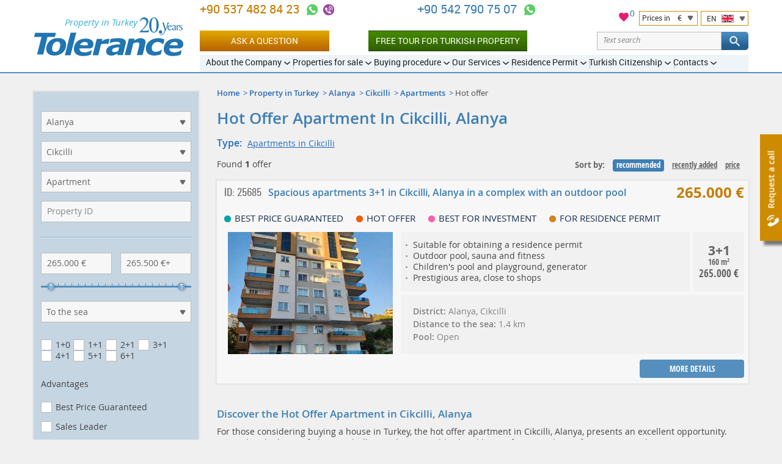

--- FILE ---
content_type: text/html; charset=UTF-8
request_url: https://tolerance-homes.com/turkey/alanya/cikcilli/apartments/hot-offer/
body_size: 20157
content:
<!DOCTYPE html>
<html lang="en">
<head>
    <meta charset="utf-8">
    <title>Hot offer apartments in Сikcilli, Alanya by Tolerance Homes Turkey</title>
                                        <meta name="description" content="Hot offer apartments in Сikcilli, Alanya by Tolerance Homes Turkey. Buy Сikcilli Property through a leading Turkish Real Estate Agency.">
                            <meta name="keywords" content="Apartments, Сikcilli, search">
                                                    <link rel="canonical" href="https://tolerance-homes.com/turkey/alanya/cikcilli/apartments/" />
        <meta name="viewport" content="width=device-width">
        <meta name="author" content="Tolerance">
    <meta name="format-detection" content="telephone=no">
    <link rel="alternate"  hreflang="ru" href="https://tolerance-homes.ru/turcia/alanya/cikcilli/kvartiri/goryacheye-predlozheniye/"/>
            <link rel="alternate"  hreflang="en" href="https://tolerance-homes.com/turkey/alanya/cikcilli/apartments/hot-offer/"/>
            <link rel="alternate"  hreflang="de" href="https://tolerance-homes.com/de/turkei/alanya/cikcilli/wohnungen/heisses-angebot/"/>
            <link rel="alternate"  hreflang="fa" href="https://tolerance-homes.com/fa/turkiye/alanya/cikcilli/apartman/pishnahade-dagh/"/>
            <link rel="alternate"  hreflang="ar" href="https://tolerance-homes.com/ar/turkiye/alanya/cikcilli/shokak/ard-moghri/"/>
            <link rel="alternate"  hreflang="nl" href="https://tolerance-homes.com/nl/turkije/alanya/cikcilli/appartement/hete-aanbieding/"/>
            <link rel="alternate"  hreflang="fr" href="https://tolerance-homes.com/fr/turquie/alanya/cikcilli/apartments/offre-allechante/"/>
        <link rel="shortcut icon" href="https://tolerance-homes.com/favicon.ico">
    <link rel="apple-touch-icon" href="https://tolerance-homes.com/i/touchicon.png">
    <meta name="msapplication-TileColor" content="#ffffff">
    <meta name="msapplication-TileImage" content="https://tolerance-homes.com/i/tileicon.png">
            <meta property="og:title" content="Hot offer apartments in Сikcilli, Alanya by Tolerance Homes Turkey"/>
    <meta property="og:description" content="Hot offer apartments in Сikcilli, Alanya by Tolerance Homes Turkey. Buy Сikcilli Property through a leading Turkish Real Estate Agency."/>
    <meta property="og:image" content="https://tolerance-homes.com/realty/apartments-cikcilli-alanya-thumb-104590.jpg"/>
<meta property="og:type" content="website"/>
<meta property="og:url"
      content="https://tolerance-homes.com/turkey/alanya/cikcilli/apartments/hot-offer/"/>
        <!-- CSRF Token -->
    <meta name="csrf-token" content="kzYZs8hpn9IVLtT0WlyI9fMHI0BdNCCKiDwkdGVO">
    <!-- Styles -->
    <link rel="preload" as="style" href="/css/style.css?id=b60c53c78c16ef2d5466">
    <link rel="stylesheet" href="/css/style.css?id=b60c53c78c16ef2d5466">
                <!-- Google Tag Manager -->
<script type="6b0e3786033a973d5ee4dae1-text/javascript">(function(w,d,s,l,i){w[l]=w[l]||[];w[l].push({'gtm.start':
            new Date().getTime(),event:'gtm.js'});var f=d.getElementsByTagName(s)[0],
        j=d.createElement(s),dl=l!='dataLayer'?'&l='+l:'';j.async=true;j.src=
        'https://www.googletagmanager.com/gtm.js?id='+i+dl;f.parentNode.insertBefore(j,f);
    })(window,document,'script','dataLayer','GTM-TS4T98');</script>
<!-- End Google Tag Manager -->
                        
        
                    <!-- Hotjar Tracking Code for https://tolerance-homes.com/ -->
            <script type="6b0e3786033a973d5ee4dae1-text/javascript">
                (function (h, o, t, j, a, r) {
                    h.hj = h.hj || function () {
                        (h.hj.q = h.hj.q || []).push(arguments)
                    };
                    h._hjSettings = {hjid: 3339781, hjsv: 6};
                    a = o.getElementsByTagName('head')[0];
                    r = o.createElement('script');
                    r.async = 1;
                    r.src = t + h._hjSettings.hjid + j + h._hjSettings.hjsv;
                    a.appendChild(r);
                })(window, document, 'https://static.hotjar.com/c/hotjar-', '.js?sv=');
            </script>
        
    </head>
<body>
<!-- Google Tag Manager (noscript) -->
<noscript><iframe src="https://www.googletagmanager.com/ns.html?id=GTM-TS4T98" height="0" width="0" style="display:none;visibility:hidden"></iframe></noscript>
<!-- End Google Tag Manager (noscript) -->
<script type="application/ld+json">{"@context":"https:\/\/schema.org","@type":"LocalBusiness","name":"Tolerance Homes","logo":"https:\/\/tolerance-homes.com\/logo\/property-in-turkey.svg","url":"https:\/\/tolerance-homes.com","priceRange":"€50000-€8000000","aggregateRating":{"@type":"AggregateRating","ratingCount":48,"ratingValue":4.375}}</script>
<div class="all">
    <!-- header start -->
<header class="head">
    <div class="clmn cb">
        <div class="logo">
            <a href="https://tolerance-homes.com" title="Tolerance">
                <img src="https://tolerance-homes.com/logo/property-in-turkey.svg"
                     alt=""
                     width="245"
                     height="64">
            </a>
            <span class="top_descr">Property in Turkey</span>
        </div>

        <div class="header__content">
            <div class="header__top">

                <div class="header__contacts">
    <div class="h_cont">
                                                <div class="header-phone">
                                        <a class="header-phone-number ym-reach-goal" onclick="if (!window.__cfRLUnblockHandlers) return false; dataLayer.push({ event:'trackEvent', eventCategory:'Contacts', eventAction:'Phone', eventLabel:'top', eventValue:'905374828423' }); return true;" href="tel:905374828423" title="+90 537 482 84 23" data-ym-goal='["HEADER_PHONE1_CLICK",""]' data-cf-modified-6b0e3786033a973d5ee4dae1-="">
                        +90 537 482 84 23
                    </a>

                    <div class="contacts-icons-block">
    <a onclick="if (!window.__cfRLUnblockHandlers) return false; dataLayer.push({ event:'trackEvent', eventCategory:'Contacts', eventAction:'WhatsApp', eventLabel:'top', eventValue:'905374828423'});" title="+90 537 482 84 23" class="call ym-reach-goal" data-ym-goal="HEADER_WHATSAPP_CLICK" target="_blank" href="https://wa.me/905374828423" rel="nofollow" data-cf-modified-6b0e3786033a973d5ee4dae1-="">
    </a>
                <a onclick="if (!window.__cfRLUnblockHandlers) return false; dataLayer.push({ event:'trackEvent', eventCategory:'Contacts', eventAction:'Viber', eventLabel:'top', eventValue:'905374828423'});" title="+90 537 482 84 23" class="call2 ym-reach-goal" data-ym-goal="HEADER_VIBER_CLICK" href="viber://chat?number=%2B905374828423" rel="nofollow" data-cf-modified-6b0e3786033a973d5ee4dae1-="">
        </a>
        </div>
                                    </div>
                            <div class="header-phone">
                                        <a class="header-phone-number ym-reach-goal" onclick="if (!window.__cfRLUnblockHandlers) return false; dataLayer.push({ event:'trackEvent', eventCategory:'Contacts', eventAction:'Phone', eventLabel:'top', eventValue:'905427907507' }); return true;" href="tel:905427907507" title="+90 542 790 75 07" data-ym-goal='["HEADER_PHONE2_CLICK",""]' data-cf-modified-6b0e3786033a973d5ee4dae1-="">
                        +90 542 790 75 07
                    </a>

                    <div class="contacts-icons-block">
    <a onclick="if (!window.__cfRLUnblockHandlers) return false; dataLayer.push({ event:'trackEvent', eventCategory:'Contacts', eventAction:'WhatsApp', eventLabel:'top', eventValue:'905427907507'});" title="+90 542 790 75 07" class="call ym-reach-goal" data-ym-goal="HEADER_WHATSAPP_CLICK" target="_blank" href="https://wa.me/905427907507" rel="nofollow" data-cf-modified-6b0e3786033a973d5ee4dae1-="">
    </a>
            </div>
                                    </div>
                            <div class="h_tune list">
            <div style="position: relative">
    <a href="/favorites" style="position: relative;">
        <svg xmlns="http://www.w3.org/2000/svg" viewBox="0 0 24 24" width="20" height="20">
            <path class="a" style="fill: #e51b72;
                        stroke: #fff;
                        stroke-miterlimit: 10;"
                  d="M16.5,2.82A6,6,0,0,0,12,4.9,6,6,0,0,0,7.5,2.82,5.44,5.44,0,0,0,2,8.32c0,3.77,3.4,6.86,8.55,11.53L12,21.18l1.45-1.32C18.6,15.18,22,12.1,22,8.32A5.44,5.44,0,0,0,16.5,2.82Z"/>
            <path class="b" style="fill: none;" d="M0,0H24V24H0Z"/>
        </svg>
        <span id="fav-cnt">0</span>
    </a>
</div>            <div style="display: flex">
                <div class="h_tune_lst h_tune_lst-curr">
    <a id="currencies"></a>
    <form id="currency-form" action="https://tolerance-homes.com/currency/set" method="post">
        
        <input type="hidden" name="_method" value="post">        <p>
            <span class="text">Prices in</span>
            <span class="currency">€</span>
        </p>
        <ul>
                            <li  data-currency-id="3">
                    <span class="currency-code">EUR</span>
                    <span class="currency-name">European Euro</span>
                </li>
                            <li  data-currency-id="2">
                    <span class="currency-code">USD</span>
                    <span class="currency-name">United States Dollar</span>
                </li>
                            <li  data-currency-id="4">
                    <span class="currency-code">TRY</span>
                    <span class="currency-name">Turkish Lira</span>
                </li>
                            <li  data-currency-id="5">
                    <span class="currency-code">KZT</span>
                    <span class="currency-name">Kazakhstan Tenge</span>
                </li>
                            <li  data-currency-id="1">
                    <span class="currency-code">RUB</span>
                    <span class="currency-name">Russian Ruble</span>
                </li>
                            <li  data-currency-id="6">
                    <span class="currency-code">IRR</span>
                    <span class="currency-name">Iranian Rial</span>
                </li>
                            <li  data-currency-id="7">
                    <span class="currency-code">UAH</span>
                    <span class="currency-name">Ukraine Hryvnia</span>
                </li>
                            <li  data-currency-id="8">
                    <span class="currency-code">SEK</span>
                    <span class="currency-name">Sweden Krona</span>
                </li>
                            <li  data-currency-id="9">
                    <span class="currency-code">AED</span>
                    <span class="currency-name">United Arab Emirates Dirham</span>
                </li>
                            <li  data-currency-id="10">
                    <span class="currency-code">LYD</span>
                    <span class="currency-name">Libya Dinar</span>
                </li>
                            <li  data-currency-id="11">
                    <span class="currency-code">SAR</span>
                    <span class="currency-name">Saudi Arabia Riyal</span>
                </li>
                            <li  data-currency-id="12">
                    <span class="currency-code">JOD</span>
                    <span class="currency-name">Jordan Dinar</span>
                </li>
                            <li  data-currency-id="13">
                    <span class="currency-code">QAR</span>
                    <span class="currency-name">Qatar Riyal</span>
                </li>
                            <li  data-currency-id="14">
                    <span class="currency-code">KWD</span>
                    <span class="currency-name">Kuwait Dinar</span>
                </li>
                            <li  data-currency-id="15">
                    <span class="currency-code">GBP</span>
                    <span class="currency-name">British Pound</span>
                </li>
                    </ul>
        <input id="currency-id" name="currency-id" type="hidden" value="3">
    </form>
</div>
                <div class="h_tune_lst h_tune_lst-lng">
    <p>
        <span class="text">EN</span>
        <span class="lng lng-en"></span>
    </p>
    <ul>
                                <li >
                                    <a href="https://tolerance-homes.ru/turcia/alanya/cikcilli/kvartiri/goryacheye-predlozheniye/" rel="dofollow">
                        <span class="lng lng-ru"></span>
                        Недвижимость в Турции
                    </a>
                            </li>
                                <li class="h_tune_now">
                                    <a href="https://tolerance-homes.com/turkey/alanya/cikcilli/apartments/hot-offer/" rel="dofollow">
                        <span class="lng lng-en"></span>
                        English
                    </a>
                            </li>
                                <li >
                                    <a href="https://tolerance-homes.com/de/turkei/alanya/cikcilli/wohnungen/heisses-angebot/" rel="dofollow">
                        <span class="lng lng-de"></span>
                        Deutsch
                    </a>
                            </li>
                                <li >
                                    <a href="https://tolerance-homes.com/fa/turkiye/alanya/cikcilli/apartman/pishnahade-dagh/" rel="dofollow">
                        <span class="lng lng-fa"></span>
                        فارسی
                    </a>
                            </li>
                                <li >
                                    <a href="https://tolerance-homes.com/ar/turkiye/alanya/cikcilli/shokak/ard-moghri/" rel="dofollow">
                        <span class="lng lng-ar"></span>
                        العربية
                    </a>
                            </li>
                                <li >
                                    <a href="https://tolerance-homes.com/nl/turkije/alanya/cikcilli/appartement/hete-aanbieding/" rel="dofollow">
                        <span class="lng lng-nl"></span>
                        Nederlands
                    </a>
                            </li>
                                <li >
                                    <a href="https://tolerance-homes.com/fr/turquie/alanya/cikcilli/apartments/offre-allechante/" rel="dofollow">
                        <span class="lng lng-fr"></span>
                        Français
                    </a>
                            </li>
            </ul>
</div>            </div>
        </div>
    </div>
</div>
<!-- line end-->
<!--h_cont end-->
                <!-- line with buttons -->
<div class="h_cont header__controls">
    <div class="header-phone top_line_flexed">
        <a class="head_button_section btn btn--gold show_popup ym-reach-goal" onclick="if (!window.__cfRLUnblockHandlers) return false; dataLayer.push({'event':'trackEvent', 'eventCategory':'Forms', 'eventAction':'Open', 'eventLabel':'Question' });" data-ym-goal="FORM_ASK_OPEN" href="#popup_ask" data-cf-modified-6b0e3786033a973d5ee4dae1-="">Ask a question</a>
        <a class="head_button_section button-green" onclick="if (!window.__cfRLUnblockHandlers) return false; dataLayer.push({'event':'trackEvent', 'eventCategory':'Click', 'eventAction':'Inspection_Tour', 'eventLabel':'top' });" href="/buying-procedures/inspection-tour/" data-cf-modified-6b0e3786033a973d5ee4dae1-="">Free Tour for Turkish Property</a>
    </div>
    <form action="https://tolerance-homes.com/search/">
        <div class="text-search">
            <div class="text-search__input">
                <input type="text" name="search" value=""
                       class="text-search__input"
                       placeholder="Text search">
                <span class="text-search__reset"></span>
            </div>

            <button class="but but-ord-c1 text-search__btn" type="submit">
                <svg class="text-search__icon">
                    <use xlink:href="/img/map.svg#icon-svg--search"></use>
                </svg>
            </button>

        </div>
    </form>
</div>
<!-- line with buttons end -->

                <nav class="h_menu" itemscope itemtype="https://schema.org/SiteNavigationElement">
    <ul >
            <li>
    <a href="/about/history/"
       itemprop="url"
       ><span
                itemprop="name">About the Company</span>
    </a>
            <ul >
            <li>
    <a href="/about/history/"
       itemprop="url"
       ><span
                itemprop="name">History and achievements</span>
    </a>
    </li>            <li>
    <a href="/about/25-reasons/"
       itemprop="url"
       ><span
                itemprop="name">Why us?</span>
    </a>
    </li>            <li>
    <a href="/about/our-team/"
       itemprop="url"
       ><span
                itemprop="name">Our team</span>
    </a>
    </li>            <li>
    <a href="/about/we-in-media/"
       itemprop="url"
       ><span
                itemprop="name">Press about us</span>
    </a>
    </li>            <li>
    <a href="/company/references.html"
       itemprop="url"
       ><span
                itemprop="name">Clients references</span>
    </a>
    </li>            <li>
    <a href="/about/certificates/"
       itemprop="url"
       ><span
                itemprop="name">Certificates</span>
    </a>
    </li>            <li>
    <a href="/about/diplomas/"
       itemprop="url"
       ><span
                itemprop="name">Diplomas</span>
    </a>
    </li>            <li>
    <a href="/news/"
       itemprop="url"
       ><span
                itemprop="name">News</span>
    </a>
    </li>            <li>
    <a href="/articles/"
       itemprop="url"
       ><span
                itemprop="name">Articles</span>
    </a>
    </li>            <li>
    <a href="/about/partnership/"
       itemprop="url"
       ><span
                itemprop="name">Partnership</span>
    </a>
    </li>    </ul>
    </li>            <li>
    <a href="/turkey/"
       itemprop="url"
       ><span
                itemprop="name">Properties for sale</span>
    </a>
            <ul >
            <li>
    <a href="/realty/without-hidden-fees-best-price-guarantee/"
       itemprop="url"
        class="important"><span
                itemprop="name">Without hidden commissions!</span>
    </a>
    </li>            <li>
    <a href="/turkey/"
       itemprop="url"
       ><span
                itemprop="name">Properties in Turkey</span>
    </a>
            <ul class="d3">
            <li>
    <a href="/turkey/apartments/"
       itemprop="url"
       ><span
                itemprop="name">Apartments in Turkey</span>
    </a>
    </li>            <li>
    <a href="/turkey/villas/"
       itemprop="url"
       ><span
                itemprop="name">Villas in Turkey</span>
    </a>
    </li>    </ul>
    </li>            <li>
    <a href="/turkey/antalya/"
       itemprop="url"
       ><span
                itemprop="name">Properites in Antalya</span>
    </a>
            <ul class="d3">
            <li>
    <a href="/turkey/antalya/apartments/"
       itemprop="url"
       ><span
                itemprop="name">Apartments in Antalya</span>
    </a>
    </li>            <li>
    <a href="/turkey/antalya/villas/"
       itemprop="url"
       ><span
                itemprop="name">Villas in Antalya</span>
    </a>
    </li>    </ul>
    </li>            <li>
    <a href="/turkey/istanbul/"
       itemprop="url"
       ><span
                itemprop="name">Properites in Istanbul</span>
    </a>
            <ul class="d3">
            <li>
    <a href="/turkey/istanbul/apartments/"
       itemprop="url"
       ><span
                itemprop="name">Apartments in Istanbul</span>
    </a>
    </li>            <li>
    <a href="/turkey/istanbul/villas/"
       itemprop="url"
       ><span
                itemprop="name">Villas in Istanbul</span>
    </a>
    </li>    </ul>
    </li>            <li>
    <a href="/turkey/mersin/"
       itemprop="url"
       ><span
                itemprop="name">Properites in Mersin</span>
    </a>
            <ul class="d3">
            <li>
    <a href="/turkey/mersin/apartments/"
       itemprop="url"
       ><span
                itemprop="name">Apartments in Mersin</span>
    </a>
    </li>            <li>
    <a href="/turkey/mersin/villas/"
       itemprop="url"
       ><span
                itemprop="name">Villas in Mersin</span>
    </a>
    </li>    </ul>
    </li>            <li>
    <a href="/turkey/alanya/"
       itemprop="url"
       ><span
                itemprop="name">Properites in Alanya</span>
    </a>
            <ul class="d3">
            <li>
    <a href="/turkey/alanya/apartments/"
       itemprop="url"
       ><span
                itemprop="name">Apartments in Alanya</span>
    </a>
    </li>            <li>
    <a href="/turkey/alanya/villas/"
       itemprop="url"
       ><span
                itemprop="name">Villas in Alanya</span>
    </a>
    </li>    </ul>
    </li>            <li>
    <a href="/turkey/bodrum/"
       itemprop="url"
       ><span
                itemprop="name">Properites in Bodrum</span>
    </a>
            <ul class="d3">
            <li>
    <a href="/turkey/bodrum/apartments/"
       itemprop="url"
       ><span
                itemprop="name">Apartments in Bodrum</span>
    </a>
    </li>            <li>
    <a href="/turkey/bodrum/villas/"
       itemprop="url"
       ><span
                itemprop="name">Villas in Bodrum</span>
    </a>
    </li>    </ul>
    </li>            <li>
    <a href="/turkey/belek/"
       itemprop="url"
       ><span
                itemprop="name">Properites in Belek</span>
    </a>
            <ul class="d3">
            <li>
    <a href="/turkey/belek/apartments/"
       itemprop="url"
       ><span
                itemprop="name">Apartments in Belek</span>
    </a>
    </li>            <li>
    <a href="/turkey/belek/villas/"
       itemprop="url"
       ><span
                itemprop="name">Villas in Belek</span>
    </a>
    </li>    </ul>
    </li>            <li>
    <a href="/turkey/northern-cyprus/"
       itemprop="url"
       ><span
                itemprop="name">Properites in Northern Cyprus</span>
    </a>
            <ul class="d3">
            <li>
    <a href="/turkey/northern-cyprus/apartments/"
       itemprop="url"
       ><span
                itemprop="name">Apartments in Northern Cyprus</span>
    </a>
    </li>            <li>
    <a href="/turkey/northern-cyprus/villas/"
       itemprop="url"
       ><span
                itemprop="name">Villas in Northern Cyprus</span>
    </a>
    </li>    </ul>
    </li>            <li>
    <a href="/turkey/kemer/"
       itemprop="url"
       ><span
                itemprop="name">Properites in Kemer</span>
    </a>
            <ul class="d3">
            <li>
    <a href="/turkey/kemer/apartments/"
       itemprop="url"
       ><span
                itemprop="name">Apartments in Kemer</span>
    </a>
    </li>            <li>
    <a href="/turkey/kemer/villas/"
       itemprop="url"
       ><span
                itemprop="name">Villas in Kemer</span>
    </a>
    </li>    </ul>
    </li>            <li>
    <a href="/turkey/izmir/"
       itemprop="url"
       ><span
                itemprop="name">Properites in Izmir</span>
    </a>
            <ul class="d3">
            <li>
    <a href="/turkey/izmir/apartments/"
       itemprop="url"
       ><span
                itemprop="name">Apartments in Izmir</span>
    </a>
    </li>            <li>
    <a href="/turkey/izmir/villas/"
       itemprop="url"
       ><span
                itemprop="name">Villas in Izmir</span>
    </a>
    </li>    </ul>
    </li>            <li>
    <a href="/turkey/fethie/"
       itemprop="url"
       ><span
                itemprop="name">Properites in Fethiye</span>
    </a>
            <ul class="d3">
            <li>
    <a href="/turkey/fethie/apartments/"
       itemprop="url"
       ><span
                itemprop="name">Apartments in Fethiye</span>
    </a>
    </li>            <li>
    <a href="/turkey/fethie/villas/"
       itemprop="url"
       ><span
                itemprop="name">Villas in Fethiye</span>
    </a>
    </li>    </ul>
    </li>            <li>
    <a href="/turkey/side/"
       itemprop="url"
       ><span
                itemprop="name">Properites in Side</span>
    </a>
            <ul class="d3">
            <li>
    <a href="/turkey/side/apartments/"
       itemprop="url"
       ><span
                itemprop="name">Apartments in Side</span>
    </a>
    </li>            <li>
    <a href="/turkey/side/villas/"
       itemprop="url"
       ><span
                itemprop="name">Villas in Side</span>
    </a>
    </li>    </ul>
    </li>            <li>
    <a href="/turkey/kash/"
       itemprop="url"
       ><span
                itemprop="name">Properites in Kas</span>
    </a>
            <ul class="d3">
            <li>
    <a href="/turkey/kash/apartments/"
       itemprop="url"
       ><span
                itemprop="name">Apartments in Kas</span>
    </a>
    </li>            <li>
    <a href="/turkey/kas/villas/"
       itemprop="url"
       ><span
                itemprop="name">Villas in Kas</span>
    </a>
    </li>    </ul>
    </li>            <li>
    <a href="/turkey/kalkan/"
       itemprop="url"
       ><span
                itemprop="name">Properites in Kalkan</span>
    </a>
            <ul class="d3">
            <li>
    <a href="/turkey/kalkan/apartments/"
       itemprop="url"
       ><span
                itemprop="name">Apartments in Kalkan</span>
    </a>
    </li>            <li>
    <a href="/turkey/kalkan/villas/"
       itemprop="url"
       ><span
                itemprop="name">Villas and houses in Kalkan</span>
    </a>
    </li>    </ul>
    </li>            <li>
    <a href="/turkey/didim/"
       itemprop="url"
       ><span
                itemprop="name">Properites in Didim</span>
    </a>
            <ul class="d3">
            <li>
    <a href="/turkey/didim/apartments/"
       itemprop="url"
       ><span
                itemprop="name">Apartments in Didim</span>
    </a>
    </li>            <li>
    <a href="/turkey/didim/villas/"
       itemprop="url"
       ><span
                itemprop="name">Villas in Didim</span>
    </a>
    </li>    </ul>
    </li>            <li>
    <a href="/turkey/kusadasi/"
       itemprop="url"
       ><span
                itemprop="name">Properites in Kusadasi</span>
    </a>
            <ul class="d3">
            <li>
    <a href="/turkey/kusadasi/apartments/"
       itemprop="url"
       ><span
                itemprop="name">Apartments in Kusadasi</span>
    </a>
    </li>            <li>
    <a href="/turkey/kusadasi/villas/"
       itemprop="url"
       ><span
                itemprop="name">Villas in Kusadasi</span>
    </a>
    </li>    </ul>
    </li>            <li>
    <a href="/turkey/hot-offer/"
       itemprop="url"
       ><span
                itemprop="name">Hot offers in Turkey</span>
    </a>
    </li>            <li>
    <a href="/turkey/installment/"
       itemprop="url"
       ><span
                itemprop="name">With installments up to 5 years in Turkey</span>
    </a>
    </li>            <li>
    <a href="/turkey/rental-income-guarantee/"
       itemprop="url"
       ><span
                itemprop="name">Guaranteed rental in Turkey</span>
    </a>
    </li>    </ul>
    </li>            <li>
    <a href="/buying-procedures/"
       itemprop="url"
       ><span
                itemprop="name">Buying procedure</span>
    </a>
            <ul >
            <li>
    <a href="/buying-procedures/inspection-tour/"
       itemprop="url"
        class="important"><span
                itemprop="name">Free Inspection Tour for Turkish Property</span>
    </a>
    </li>            <li>
    <a href="/buying-procedures/the-process-of-buying-real-property-in-turkey/"
       itemprop="url"
       ><span
                itemprop="name">The process of buying real property in Turkey</span>
    </a>
    </li>            <li>
    <a href="/buying-procedures/documents-required-for-the-purchase-of-property/"
       itemprop="url"
       ><span
                itemprop="name">Documents required for the purchase of real estate</span>
    </a>
    </li>            <li>
    <a href="/buying-procedures/tapu/"
       itemprop="url"
       ><span
                itemprop="name">Tapu</span>
    </a>
    </li>            <li>
    <a href="/buying-procedures/expenses-for-the-purchase-and-operation-of-real-estate-in-turkey/"
       itemprop="url"
       ><span
                itemprop="name">Expenses for the purchase and operation of real estate in Turkey</span>
    </a>
    </li>            <li>
    <a href="/buying-procedures/deferred-payment/"
       itemprop="url"
       ><span
                itemprop="name">Deferred payment up to 5 years</span>
    </a>
    </li>            <li>
    <a href="/buying-procedures/mortgage/"
       itemprop="url"
       ><span
                itemprop="name">Mortgage</span>
    </a>
    </li>            <li>
    <a href="/buying-procedures/insurance/"
       itemprop="url"
       ><span
                itemprop="name">Health insurance and property insurance</span>
    </a>
    </li>            <li>
    <a href="/buying-procedures/inheriting-real-estate-in-turkey/"
       itemprop="url"
       ><span
                itemprop="name">Inheriting real estate in Turkey</span>
    </a>
    </li>            <li>
    <a href="/buying-procedures/iskan/"
       itemprop="url"
       ><span
                itemprop="name">ISKAN</span>
    </a>
    </li>            <li>
    <a href="/buying-procedures/legislation/"
       itemprop="url"
       ><span
                itemprop="name">Legislation</span>
    </a>
    </li>            <li>
    <a href="/questions/"
       itemprop="url"
       ><span
                itemprop="name">Q&amp;A</span>
    </a>
    </li>    </ul>
    </li>            <li>
    <a href="/services/"
       itemprop="url"
       ><span
                itemprop="name">Our Services</span>
    </a>
            <ul >
            <li>
    <a href="/services/selecting-real-estate-in-turkey/"
       itemprop="url"
       ><span
                itemprop="name">Selecting real estate in Turkey</span>
    </a>
    </li>            <li>
    <a href="/services/property-management/"
       itemprop="url"
       ><span
                itemprop="name">Property management</span>
    </a>
    </li>            <li>
    <a href="/services/guaranteed-rent/"
       itemprop="url"
       ><span
                itemprop="name">Guaranteed Rent</span>
    </a>
    </li>            <li>
    <a href="/services/full-support-of-real-estate-purchasing-or-selling-transaction/"
       itemprop="url"
       ><span
                itemprop="name">Full Support of a Real Estate Purchase</span>
    </a>
    </li>            <li>
    <a href="/services/opening-a-bank-account-and-obtaining-a-tin/"
       itemprop="url"
       ><span
                itemprop="name">Opening a bank account and obtaining a TIN</span>
    </a>
    </li>            <li>
    <a href="/services/business-in-turkey/"
       itemprop="url"
       ><span
                itemprop="name">Business in Turkey</span>
    </a>
    </li>            <li>
    <a href="/services/legal-services-in-turkey/"
       itemprop="url"
       ><span
                itemprop="name">Legal services in Turkey</span>
    </a>
    </li>            <li>
    <a href="/services/receiving-renewing-residency-permits-turkey/"
       itemprop="url"
       ><span
                itemprop="name">The residence permit</span>
    </a>
    </li>            <li>
    <a href="/services/furnishing/"
       itemprop="url"
       ><span
                itemprop="name">Furnishing</span>
    </a>
    </li>            <li>
    <a href="/services/construction-works-and-design/"
       itemprop="url"
       ><span
                itemprop="name">Construction works and design</span>
    </a>
    </li>            <li>
    <a href="/services/airport-transfer/"
       itemprop="url"
       ><span
                itemprop="name">Airport transfer</span>
    </a>
    </li>            <li>
    <a href="/services/resale-your-property/"
       itemprop="url"
       ><span
                itemprop="name">Resale your property</span>
    </a>
    </li>            <li>
    <a href="/services/rent-your-property/"
       itemprop="url"
       ><span
                itemprop="name">Give your property for rent</span>
    </a>
    </li>            <li>
    <a href="/services/payment-of-the-real-estate-tax-in-turkey/"
       itemprop="url"
       ><span
                itemprop="name">Payment of the real estate tax in Turkey</span>
    </a>
    </li>            <li>
    <a href="/services/registration-of-water-electricity-counters-internet-and-telephone-connection/"
       itemprop="url"
       ><span
                itemprop="name">Registration of water, electricity counters, Internet and telephone connection</span>
    </a>
    </li>    </ul>
    </li>            <li>
    <a href="/residence-permit-turkey-property-purchase/"
       itemprop="url"
       ><span
                itemprop="name">Residence Permit</span>
    </a>
            <ul >
            <li>
    <a href="/residence-permit-turkey-property-purchase/"
       itemprop="url"
       ><span
                itemprop="name">Residence Permit in Turkey</span>
    </a>
    </li>            <li>
    <a href="/residence-permit-turkey-property-purchase/securing-residence-permit-appointment-turkey/"
       itemprop="url"
       ><span
                itemprop="name">How to Secure a Residence Permit Appointment in Turkey?</span>
    </a>
    </li>            <li>
    <a href="/residence-permit-turkey-property-purchase/turkish-residence-permit-provisions/"
       itemprop="url"
       ><span
                itemprop="name">What Does a Turkish Residence Permit Provide?</span>
    </a>
    </li>            <li>
    <a href="/residence-permit-turkey-property-purchase/assistance-obtaining-residence-permit-turkey/"
       itemprop="url"
       ><span
                itemprop="name">Assistance in Obtaining a Residence Permit in Turkey</span>
    </a>
    </li>            <li>
    <a href="/residence-permit-turkey-property-purchase/unlimited-turkish-residency/"
       itemprop="url"
       ><span
                itemprop="name">Residence Permit in Turkey without Restrictions</span>
    </a>
    </li>    </ul>
    </li>            <li>
    <a href="/turkish-citizenship/"
       itemprop="url"
       ><span
                itemprop="name">Turkish Citizenship</span>
    </a>
            <ul >
            <li>
    <a href="/turkish-citizenship/"
       itemprop="url"
       ><span
                itemprop="name">Turkish Citizenship</span>
    </a>
    </li>            <li>
    <a href="/turkish-citizenship/by-investing-turkish-property/"
       itemprop="url"
       ><span
                itemprop="name">Turkish Citizenship by Investing</span>
    </a>
    </li>            <li>
    <a href="/turkish-citizenship/changes-in-the-citizenship-law/"
       itemprop="url"
       ><span
                itemprop="name">Changes in the Citizenship Law 2023</span>
    </a>
    </li>            <li>
    <a href="/turkish-citizenship/help-getting-turkish-citizenship/"
       itemprop="url"
       ><span
                itemprop="name">Assistance in Acquiring Turkish Citizenship</span>
    </a>
    </li>            <li>
    <a href="/turkish-citizenship/turkish-citizenship-via-bank-deposits/"
       itemprop="url"
       ><span
                itemprop="name">Turkish Citizenship for Bank Deposits</span>
    </a>
    </li>    </ul>
    </li>            <li>
    <a href="/contacts/antalya/"
       itemprop="url"
       ><span
                itemprop="name">Contacts</span>
    </a>
            <ul >
            <li>
    <a href="/contacts/antalya/"
       itemprop="url"
       ><span
                itemprop="name">Main Office in Antalya</span>
    </a>
    </li>            <li>
    <a href="/contacts/antalya-kepez/"
       itemprop="url"
       ><span
                itemprop="name">Office in Kepez, Antalya</span>
    </a>
    </li>            <li>
    <a href="/contacts/mersin/"
       itemprop="url"
       ><span
                itemprop="name">Office in Mersin</span>
    </a>
    </li>            <li>
    <a href="/contacts/alanya/"
       itemprop="url"
       ><span
                itemprop="name">Office in Alanya</span>
    </a>
    </li>    </ul>
    </li>    </ul>
</nav>
<!--h_menu end-->
            </div>

        </div>
    </div>
</header>
<!--header end-->        <div class="center" style="margin-top: 30px">
        <div class="clmn cle">
            <section class="content">
                                            <div class="navi list">
        <ul>
                                                <li><a href="/">Home</a></li>
                                                                <li><a href="/turkey/">Property in Turkey</a></li>
                                                                <li><a href="/turkey/alanya/">Alanya</a></li>
                                                                <li><a href="/turkey/alanya/cikcilli/">Cikcilli</a></li>
                                                                <li><a href="/turkey/alanya/cikcilli/apartments/">Apartments</a></li>
                                                                <li><span>Hot offer</span></li>
                                    </ul>
    </div>

        <script type="application/ld+json">{"@context":"http:\/\/schema.org","@type":"BreadcrumbList","itemListElement":[{"@type":"ListItem","position":1,"item":{"@id":"\/","name":"Home","image":null}},{"@type":"ListItem","position":2,"item":{"@id":"\/turkey\/","name":"Property in Turkey","image":null}},{"@type":"ListItem","position":3,"item":{"@id":"\/turkey\/alanya\/","name":"Alanya","image":null}},{"@type":"ListItem","position":4,"item":{"@id":"\/turkey\/alanya\/cikcilli\/","name":"Cikcilli","image":null}},{"@type":"ListItem","position":5,"item":{"@id":"\/turkey\/alanya\/cikcilli\/apartments\/","name":"Apartments","image":null}},{"@type":"ListItem","position":6,"item":{"@id":"http:\/\/tolerance-homes.com\/turkey\/alanya\/cikcilli\/apartments\/hot-offer","name":"Hot offer","image":null}}]}</script>

    
    <h1 class="mb-3 catalog__title">Hot Offer Apartment in Cikcilli, Alanya</h1>
    <div class="knowmore-wrap">
                    <div class="knowmore">
        <dl>
            <dt>Type</dt>
            <dd>
            <a href="https://tolerance-homes.com/turkey/alanya/cikcilli/apartments/">Apartments in Сikcilli</a>
        </dd>
        </dl>
    </div>
            </div>

                
    <div class="tune list cle">
    <div class="tune_amo">
        Found <b>1</b> offer
    </div>

            <div class="sort catalog-sort">
            <div class="sort_h">Sort by:</div>
            <ul>
                                    <li class="sort_now
                     "
                    >
                        <a
                                href="/turkey/alanya/cikcilli/apartments/hot-offer/?sort=recommended:asc"
                                rel="dofollow">
                            recommended
                        </a>
                    </li>
                                    <li class="
                     "
                    >
                        <a
                                href="/turkey/alanya/cikcilli/apartments/hot-offer/?sort=date:desc"
                                rel="dofollow">
                            recently added
                        </a>
                    </li>
                                    <li class="
                     sort_price  sort_now-up"
                    >
                        <a
                                href="/turkey/alanya/cikcilli/apartments/hot-offer/?sort=price:asc"
                                rel="dofollow">
                            price
                        </a>
                    </li>
                            </ul>
        </div>
    </div>
            <div id="properties">
                            <div class="object list box" data-id=25685>

    <div class="object_top cle">
        <div class="object_id">ID: 25685</div>
                    <div class="object_price">
                <b>265.000 €</b>
                            </div>
                <div class="object_h h3">
            <a href="https://tolerance-homes.com/objects/25685/">Spacious apartments 3+1 in Cikcilli, Alanya in a complex with an outdoor pool</a>
        </div>
    </div>

    <div class="object_marks">
                    <div class="object_mark" data-mark="best-price-guaranteed">Best price guaranteed</div>
                    <div class="object_mark" data-mark="hot-offer">Hot offer</div>
                    <div class="object_mark" data-mark="best-investment">Best for investment</div>
                    <div class="object_mark" data-mark="residence-permit">For Residence Permit</div>
            </div>

    <div class="object_cont">
        <div class="object_i imask">
            <a href="https://tolerance-homes.com/objects/25685/">
                <img src="https://tolerance-homes.com/realty/apartments-cikcilli-alanya-thumb-104590.jpg"
                     alt="Apartment in Сikcilli, Alanya with sea view with pool - buy realty in Turkey - 104590"
                     title="Apartment in Сikcilli, Alanya with sea view with pool - 104590"
                     width="270"
                     height="202"
                >
            </a>
        </div>
        <div class="object_line">
                            <div class="object_types">
                    <div class="object_type">
        <span class="object_type_room"><b>3+1</b></span>
        		<span class="object_type_txt">160 m<sup>2</sup></span>
                            <span class="object_type_price">265.000 €</span>
            </div>
                </div>
                        <div class="object_line_in">
                <ul><li>Suitable for obtaining a residence permit</li><li>Outdoor pool, sauna and fitness</li><li>Children's pool and playground, generator</li><li>Prestigious area, close to shops</li></ul>
            </div>
        </div>
        <div class="object_line">
                            <div class="object_types">
                                    </div>
                        <div class="object_line_in">
                <dl>
                    <dt>District</dt>
                    <dd>Alanya, Cikcilli</dd>
                </dl>
                                    <dl>
                        <dt>Distance to the sea</dt>
                        <dd>1.4 km</dd>
                    </dl>
                                                    <dl>
                        <dt>Pool</dt>
                        <dd>Open</dd>
                    </dl>
                            </div>
        </div>
    </div>
    <div class="object_btm" style="display: flex; justify-content: space-between">
            
            <div style="display: flex;
            justify-content: flex-end;
            flex: 1 1 0%;">
                
                
                <div class="object_but">
                    <a href="https://tolerance-homes.com/objects/25685/" class="but but-b details-btn ym-reach-goal"
                        data-ym-goal="DETAILS_BUTTON_CLICK">More details</a>
                </div>
            </div>
        </div>
    <script type="application/ld+json">{"@context":"https:\/\/schema.org","@type":"Product","name":"Spacious apartments 3+1 in Cikcilli, Alanya in a complex with an outdoor pool","url":"https:\/\/tolerance-homes.com\/objects\/25685\/","image":"https:\/\/tolerance-homes.com\/realty\/25685\/photos\/medium\/nzmZ3hm5PVvutZhMx53xTsI8lUyckByeWmt6enr5.jpg","offers":{"@type":"Offer","price":265000,"priceCurrency":"EUR","availability":"http:\/\/schema.org\/LimitedAvailability","businessFunction":"sell"}}</script>
</div>                                        
        </div>
    
    
    

                        <br>
            <h2>Discover the Hot Offer Apartment in Cikcilli, Alanya</h2><p>For those considering buying a house in Turkey, the hot offer apartment in Cikcilli, Alanya, presents an excellent opportunity. Located in the heart of Alanya, Cikcilli is a vibrant neighborhood known for its modern infrastructure and convenient amenities. This hot offer apartment in Cikcilli, Alanya, is perfect for foreign clients seeking a comfortable and stylish living space.</p><p>The hot offer apartment in Cikcilli, Alanya, boasts a spacious layout with contemporary design elements. Prospective buyers will appreciate the high-quality finishes and attention to detail throughout the property. The hot offer apartment in Cikcilli, Alanya, is equipped with state-of-the-art facilities, ensuring a luxurious lifestyle for its residents.</p><h2>Why Choose the Hot Offer Apartment in Cikcilli, Alanya?</h2><p>One of the key advantages of the hot offer apartment in Cikcilli, Alanya, is its strategic location. Cikcilli is well-connected to the rest of Alanya, making it easy for residents to access shopping centers, schools, and healthcare facilities. The neighborhood is also known for its beautiful parks and recreational areas, providing a serene environment for families and individuals alike.</p><p>The hot offer apartment in Cikcilli, Alanya, is an excellent investment opportunity. The real estate market in Alanya has been steadily growing, and properties in Cikcilli are highly sought after. This hot offer apartment in Cikcilli, Alanya, is expected to appreciate in value, making it a smart choice for investors looking to capitalize on the booming market.</p><p>Moreover, the hot offer apartment in Cikcilli, Alanya, comes with a range of amenities that cater to the needs of modern residents. These include a swimming pool, fitness center, and 24/7 security, ensuring a safe and enjoyable living experience. The hot offer apartment in Cikcilli, Alanya, is designed to provide comfort and convenience, making it an ideal home for those who have already bought a house in Turkey or are planning to do so.</p><p>In summary, the hot offer apartment in Cikcilli, Alanya, is a prime real estate option for foreign clients. With its modern design, strategic location, and excellent amenities, this property offers a unique opportunity to enjoy a high-quality lifestyle in one of Turkey's most desirable regions. Tolerance Homes is committed to providing reliable and trustworthy information to help clients make informed decisions about their real estate investments.</p>

            
    <div class="knowmore-wrap">
                                <div class="knowmore">
        <dl>
            <dt>Learn more</dt>
            <dd>
            <a href="https://tolerance-homes.com/regions/alanya/cikcilli/">Features of the region Cikcilli</a>
        </dd>
        </dl>
    </div>
                        </div>

    
    <svg style="display: none;">
        <svg id="flag-icon-css-de" viewBox="0 0 640 480">
            <g>
                <path fill="#ffce00" d="M0 320h640v160H0z" />
                <path d="M0 0h640v160H0z" />
                <path fill="#d00" d="M0 160h640v160H0z" />
            </g>
        </svg>
        <svg id="flag-icon-css-se" viewBox="0 0 640 480">
            <defs>
                <clipPath id="a">
                    <path fill-opacity=".7" d="M-53.4 0h682.6v512H-53.4z" />
                </clipPath>
            </defs>
            <g clip-path="url(#a)" transform="translate(50) scale(.9375)">
                <g fill-rule="evenodd" stroke-width="1pt">
                    <path fill="#006aa7" d="M-121.1.3h256v204.8h-256zm0 306.9h256V512h-256z" />
                    <path fill="#fecc00" d="M-121.1 205h256v102.4h-256z" />
                    <path fill="#fecc00" d="M133.8 0h102.4v512H133.8z" />
                    <path fill="#fecc00" d="M233 205h460.8v102.4H233z" />
                    <path fill="#006aa7" d="M236.2 307.2H697V512H236.2zm0-306.9H697v204.8H236.2z" />
                </g>
            </g>
        </svg>
        <svg id="flag-icon-css-gb" viewBox="0 0 640 480">
            <defs>
                <clipPath id="a">
                    <path fill-opacity=".7" d="M-85.3 0h682.6v512H-85.3z" />
                </clipPath>
            </defs>
            <g clip-path="url(#a)" transform="translate(80) scale(.94)">
                <g stroke-width="1pt">
                    <path fill="#012169" d="M-256 0H768v512H-256z" />
                    <path fill="#fff"
                        d="M-256 0v57.2L653.5 512H768v-57.2L-141.5 0H-256zM768 0v57.2L-141.5 512H-256v-57.2L653.5 0H768z" />
                    <path fill="#fff" d="M170.7 0v512h170.6V0H170.7zM-256 170.7v170.6H768V170.7H-256z" />
                    <path fill="#c8102e"
                        d="M-256 204.8v102.4H768V204.8H-256zM204.8 0v512h102.4V0H204.8zM-256 512L85.3 341.3h76.4L-179.7 512H-256zm0-512L85.3 170.7H9L-256 38.2V0zm606.4 170.7L691.7 0H768L426.7 170.7h-76.3zM768 512L426.7 341.3H503l265 132.5V512z" />
                </g>
            </g>
        </svg>
        <svg id="flag-icon-css-nl" viewBox="0 0 640 480">
            <g fill-rule="evenodd" stroke-width="1pt" transform="scale(1.25 .9375)">
                <rect width="512" height="509.8" fill="#fff" rx="0" ry="0" />
                <rect width="512" height="169.9" y="342.1" fill="#21468b" rx="0" ry="0" />
                <path fill="#ae1c28" d="M0 0h512v170H0z" />
            </g>
        </svg>
        <svg id="flag-icon-css-ru" viewBox="0 0 640 480">
            <g fill-rule="evenodd" stroke-width="1pt">
                <path fill="#fff" d="M0 0h640v480H0z" />
                <path fill="#0039a6" d="M0 160h640v320H0z" />
                <path fill="#d52b1e" d="M0 320h640v160H0z" />
            </g>
        </svg>
        <svg id="flag-icon-css-dk" viewBox="0 0 640 480">
            <path fill="#c8102e" d="M0 0h640.1v480H0z" />
            <path fill="#fff" d="M205.7 0h68.6v480h-68.6z" />
            <path fill="#fff" d="M0 205.7h640.1v68.6H0z" />
        </svg>
    </svg>

    <style>
        .flag-icon-li {
            width: 20px;
            height: 14px;
            margin: 0 2px 0 0;
        }

        .list-none li {
            margin-bottom: 5px;
        }

        .list-none li::before {
            content: ''
        }
    </style>
                                    <div class="addthis_inline_share_toolbox ym-reach-goal" data-name="lazyload" data-type="addthis" data-ym-goal="ADDTHIS_CLICK"></div>
                    <br>
                                <div id="support-block" class="support mb-3 box cle ">
        <div class="support_txt">
            <div class="support_txt_h">
                Got a question?                <span>Call us!</span>
            </div>
            <br>
            <div class="support__contacts">
                                <div class="manager flex text-center">
    <div class="manager__img">
        <img src="https://tolerance-homes.com/images/items/7jlFp4zgS9b2Nm7gaRyZ1NHmI0XyAx2TJ2MWCNyb.jpeg"
             alt="Sergiy Volchenkov - Managing Director">
    </div>
    <div class="manager__title">
        Sergiy Volchenkov
    </div>
    <div class="manager__sub-title">
        Managing Director
    </div>
</div>                                    <dl>
                                                                                <dd class="phone-number">
                                <a onclick="if (!window.__cfRLUnblockHandlers) return false; dataLayer.push({ 'event':'trackEvent', 'eventCategory':'Contacts', 'eventAction':'Phone', 'eventLabel':'girl', eventValue:'905427907507' });" href="tel:905427907507" data-cf-modified-6b0e3786033a973d5ee4dae1-="">+90 542 790 75 07
                                </a>
                                <div class="contacts-icons-block">
    <a onclick="if (!window.__cfRLUnblockHandlers) return false; dataLayer.push({ event:'trackEvent', eventCategory:'Contacts', eventAction:'WhatsApp', eventLabel:'top', eventValue:'905427907507'});" title="+90 542 790 75 07" class="call ym-reach-goal" data-ym-goal="HEADER_WHATSAPP_CLICK" target="_blank" href="https://wa.me/905427907507" rel="nofollow" data-cf-modified-6b0e3786033a973d5ee4dae1-="">
    </a>
                <a onclick="if (!window.__cfRLUnblockHandlers) return false; dataLayer.push({ event:'trackEvent', eventCategory:'Contacts', eventAction:'Viber', eventLabel:'top', eventValue:'905427907507'});" title="+90 542 790 75 07" class="call2 ym-reach-goal" data-ym-goal="HEADER_VIBER_CLICK" href="viber://chat?number=%2B905427907507" rel="nofollow" data-cf-modified-6b0e3786033a973d5ee4dae1-="">
        </a>
        </div>                            </dd>
                                            </dl>
                            </div>
        </div>
        <!--support_txt end-->
        <div class="support_fo">
            <div class="fo">
                <form method="POST" action="https://tolerance-homes.com/messages/support" id="support-form"
                    class="feedback-form" data-name="support">
                    <input type="hidden" name="_token" value="kzYZs8hpn9IVLtT0WlyI9fMHI0BdNCCKiDwkdGVO">    <input type="hidden" class="recaptcha" name="recaptcha">
<div id="my_name_RnnUhOqGSceLPn0N_wrap" style="display:none;">
        <input name="my_name_RnnUhOqGSceLPn0N" type="text" value="" id="my_name_RnnUhOqGSceLPn0N">
        <input name="valid_from" type="text" value="eyJpdiI6IllcL0dITmpySlVkMEtCbHlLUjRhXC8xdz09IiwidmFsdWUiOiJ5TU9cL0RJRDRxSVgxSTVlV1wvcElQSGc9PSIsIm1hYyI6IjdjMGJlNDQ1NTVlZjY3NmUwOWQ1ZTdlMmFmZmRiYTViOTRkN2JmY2E0NzRjZWFiZWJiMzRkOTgwNWIyOWRmZWUifQ==">
    </div>
                    <fieldset>
                        
                        <div class="support_fo_h h3 form__title">
                            Or just leave your info and we will contact you soon</div>
                                                                                                    <div class="fo_line cle">
                            <div class="fo_item fo-g2 fo_req">
                                <input type="text" placeholder="Name" name="support[name]"
                                    value="" />
                            </div>

                            <div class="fo_item fo-g2 fo_req">
                                <input type="tel" placeholder="" name="support[phone]" class="telinput"
                                    value="" data-dial-code="" />
                                
                            </div><!-- cuntry-code-main -->

                        </div>
                        <div class="fo_item fo_req">
                            <input type="email" placeholder="E-mail" name="support[email]"
                                value="" />
                        </div>
                                                    <div class="fo_item fo_req">
                                <textarea cols="30" rows="10" placeholder="Message" name="support[body]"></textarea>
                            </div>
                                                <div class="fo_line cle" style="text-align: right; height: 27px;">
                            <button class="but but-w" type="submit"
                                form="support-form">Get a consultancy</button>
                        </div>
                    </fieldset>
                </form>
            </div>
        </div>
            </div>

    
                                    <br>
                                                </section>
            <aside class="side">
    <style>
    .ik_select_option_disabled {
        color: #aaa;
    }
</style>
<div class="fltr box">
    <div class="fo fo-f">
        <form action="/turkey/alanya/cikcilli/apartments/" id="catalog-seach-form">
            <fieldset>
                <div class="fo_item">
                    <select id="regions-list" name="region">
                        <option value="0">Region</option>
                                                    <option value="1" >Antalya</option>
                                                    <option value="40" >İstanbul</option>
                                                    <option value="901" >Mersin</option>
                                                    <option value="31" 
                            selected>Alanya</option>
                                                    <option value="181" >Bodrum</option>
                                                    <option value="32" >Belek</option>
                                                    <option value="940" >Northern Cyprus</option>
                                                    <option value="2" >Kemer</option>
                                                    <option value="817" >İzmir</option>
                                                    <option value="39" >Fethiye</option>
                                                    <option value="36" >Side</option>
                                                    <option value="205" >Finike</option>
                                                    <option value="37" >Kaş</option>
                                                    <option value="247" >Kalkan</option>
                                                    <option value="234" >Didim</option>
                                                    <option value="207" >Kuşadası</option>
                                                    <option value="894" >Manavgat</option>
                                            </select>
                </div>
                <div class="fo_item">
                    <select name="district" id="districts-block">
                        <option value="0">District</option>
                                                                                    <option value="190" >Avsallar</option>
                                                            <option value="194" >Konaklı</option>
                                                            <option value="200" >Alanya Center</option>
                                                            <option value="199" 
                                selected>Cikcilli</option>
                                                            <option value="193" >Oba</option>
                                                            <option value="195" >Tosmur</option>
                                                            <option value="192" >Kestel</option>
                                                            <option value="191" >Mahmutlar</option>
                                                            <option value="198" >Kargıcak</option>
                                                            <option value="196" >Demirtaş</option>
                                                            <option value="197" >Gazipaşa</option>
                                                            <option value="923" >Payallar</option>
                                                            <option value="943" >Türkler</option>
                                                            <option value="944" >Okurcalar </option>
                                                            <option value="945" >İncekum</option>
                                                                        </select>
                </div>
                <div class="fo_item" style="display: none">
                    <select name="microdistrict" id="districts-block2">
                        <option value="0">Neighbourhood</option>
                                            </select>
                </div>
                <div class="fo_item">
                    <select id="types-list" name="type">
                        <option value="0">Type</option>
                                                    <option value="1"
                                     selected data-type="apartment">Apartment</option>
                                                    <option value="2"
                                     data-type="villa">Villa</option>
                                                    <option value="3"
                                     data-type="commercial">Commercial real estate</option>
                                                    <option value="4"
                                     data-type="land">Land lot</option>
                                                    <option value="5"
                                     data-type="hotel">Hotel</option>
                                            </select>
                </div>
                <div class="fo_item">
                    <input type="text" name="object-id" placeholder="Property ID"
                           autocomplete="off"
                           value=""/>
                </div>
                <hr>

                <!-- квартиры -->
            <div id="apartment"
     class="fltr_item fltr_item-now">
    <div class="slider slider_apartment" data-max="" data-min="">
    <div class="slider_inp">
        <input type="text" name="price-min" disabled/>
        <input type="text" name="price-max" disabled/>
    </div>
    <div class="slider_line">
        <div class="slider_line_in">
        </div>
    </div>
</div>
<!--slider end-->
    
    <div class="fo_item fo_mb2">
    <select class="to-sea">
        <option value="0">To the sea</option>
                    <option value="0-100">0-100</option>
                    <option value="100-500">100-500</option>
                    <option value="500-1000">500-1.000</option>
                    <option value="1000-2000">1.000-2.000</option>
                    <option value="2000-10000">2.000-10.000</option>
            </select>
</div>
    <div class="fo_line fo_mb2 cle">
        <div class=""
         style="
display: flex;
    flex-wrap: wrap;
    flex-direction: row;
    row-gap: 6px;
    column-gap: 10px;
">
                    <div class="fo_item">
                <label class="fo_stil">
                    <input type="checkbox" name="ap-types[1]" value="1"
                            
                    />
                    <span>1+0</span>
                </label>
            </div>
                    <div class="fo_item">
                <label class="fo_stil">
                    <input type="checkbox" name="ap-types[69]" value="1"
                            
                    />
                    <span>1+1</span>
                </label>
            </div>
                    <div class="fo_item">
                <label class="fo_stil">
                    <input type="checkbox" name="ap-types[70]" value="1"
                            
                    />
                    <span>2+1</span>
                </label>
            </div>
                    <div class="fo_item">
                <label class="fo_stil">
                    <input type="checkbox" name="ap-types[71]" value="1"
                            
                    />
                    <span>3+1</span>
                </label>
            </div>
                    <div class="fo_item">
                <label class="fo_stil">
                    <input type="checkbox" name="ap-types[72]" value="1"
                            
                    />
                    <span>4+1</span>
                </label>
            </div>
                    <div class="fo_item">
                <label class="fo_stil">
                    <input type="checkbox" name="ap-types[114]" value="1"
                            
                    />
                    <span>5+1</span>
                </label>
            </div>
                    <div class="fo_item">
                <label class="fo_stil">
                    <input type="checkbox" name="ap-types[121]" value="1"
                            
                    />
                    <span>6+1</span>
                </label>
            </div>
            </div>
</div>
    
    
    
    
    
    
    
    
</div>
            <!-- вилла -->
            <div id="villa" class="fltr_item">

    <div class="slider slider_villa" data-max="" data-min="">
    <div class="slider_inp">
        <input type="text" name="price-min" disabled/>
        <input type="text" name="price-max" disabled/>
    </div>
    <div class="slider_line">
        <div class="slider_line_in">
        </div>
    </div>
</div>
<!--slider end-->
    <div class="fo_item fo_mb1">
    <label class="fo_stil">
        <input type="checkbox" class="installment" name="installment" value="1"
                
        />
        <span>With installment</span>
    </label>
</div>
    <div class="fo_item fo_mb2">
    <select class="to-sea">
        <option value="0">To the sea</option>
                    <option value="0-100">0-100</option>
                    <option value="100-500">100-500</option>
                    <option value="500-1000">500-1.000</option>
                    <option value="1000-2000">1.000-2.000</option>
                    <option value="2000-10000">2.000-10.000</option>
            </select>
</div>
    <div class="fo_item">
        <label class="fo_stil">
            <input type="radio" name="villa-types" value="0"
                     checked
            />
            <span>all villas</span>
        </label>
    </div>
    <div class="fo_item">
        <label class="fo_stil">
            <input type="radio" name="villa-types" value="107"
                    
            />
            <span>detached</span>
        </label>
    </div>
    <div class="fo_item">
        <label class="fo_stil">
            <input type="radio" name="villa-types" value="108"
                    
            />
            <span>villa complex</span>
        </label>
    </div>

    <div class="fo_item fo_mb1">
        <label class="fo_stil">
            <input type="checkbox" name="villa-pool"
                   value="1"/>
            <span>with private pool</span>
        </label>
    </div>
</div>
            <!-- коммерч. -->
            <div id="commercial" class="fltr_item">

    <div class="slider slider_commercial" data-max="" data-min="">
    <div class="slider_inp">
        <input type="text" name="price-min" disabled/>
        <input type="text" name="price-max" disabled/>
    </div>
    <div class="slider_line">
        <div class="slider_line_in">
        </div>
    </div>
</div>
<!--slider end-->
    <div class="fo_item fo_mb1">
    <label class="fo_stil">
        <input type="checkbox" class="installment" name="installment" value="1"
                
        />
        <span>With installment</span>
    </label>
</div>
    <div class="fo_item fo_mb2">
    <select class="to-sea">
        <option value="0">To the sea</option>
                    <option value="0-100">0-100</option>
                    <option value="100-500">100-500</option>
                    <option value="500-1000">500-1.000</option>
                    <option value="1000-2000">1.000-2.000</option>
                    <option value="2000-10000">2.000-10.000</option>
            </select>
</div>
    <div class="fo_item">
        <label class="fo_stil">
            <input type="radio" name="commerce-types" value="0"
                     checked
            />
            <span>all real properties</span>
        </label>
    </div>
    <div class="fo_item">
        <label class="fo_stil">
            <input type="radio" name="commerce-types" value="110"
                    
            />
            <span>lessee available</span>
        </label>
    </div>
    <div class="fo_item">
        <label class="fo_stil">
            <input type="radio" name="commerce-types" value="111"
                    
            />
            <span>no lessee</span>
        </label>
    </div>
</div>

            <!-- земля -->
            <div id="land" class="fltr_item">

    <div class="slider slider_land" data-max="" data-min="">
    <div class="slider_inp">
        <input type="text" name="price-min" disabled/>
        <input type="text" name="price-max" disabled/>
    </div>
    <div class="slider_line">
        <div class="slider_line_in">
        </div>
    </div>
</div>
<!--slider end-->
    <div class="fo_item fo_mb1">
    <label class="fo_stil">
        <input type="checkbox" class="installment" name="installment" value="1"
                
        />
        <span>With installment</span>
    </label>
</div>
    <div class="fo_item fo_mb2">
    <select class="to-sea">
        <option value="0">To the sea</option>
                    <option value="0-100">0-100</option>
                    <option value="100-500">100-500</option>
                    <option value="500-1000">500-1.000</option>
                    <option value="1000-2000">1.000-2.000</option>
                    <option value="2000-10000">2.000-10.000</option>
            </select>
</div>
    <div class="fo_item">
        <label class="fo_stil">
            <input type="radio" name="land-types" value="0"
                     checked
            />
            <span>all land plots</span>
        </label>
    </div>
    <div class="fo_item">
        <label class="fo_stil">
            <input type="radio" name="land-types" value="113"
                    
            />
            <span>agricultural land</span>
        </label>
    </div>
    <div class="fo_item">
        <label class="fo_stil">
            <input type="radio" name="land-types" value="114"
                    
            />
            <span>for construction</span>
        </label>
    </div>
</div>
            <!-- отели -->
                <div id="hotel" class="fltr_item">

    <div class="slider slider_hotel" data-max="" data-min="">
    <div class="slider_inp">
        <input type="text" name="price-min" disabled/>
        <input type="text" name="price-max" disabled/>
    </div>
    <div class="slider_line">
        <div class="slider_line_in">
        </div>
    </div>
</div>
<!--slider end-->
    <div class="fo_item fo_mb1">
    <label class="fo_stil">
        <input type="checkbox" class="installment" name="installment" value="1"
                
        />
        <span>With installment</span>
    </label>
</div>
    <div class="fo_item fo_mb2">
    <select class="to-sea">
        <option value="0">To the sea</option>
                    <option value="0-100">0-100</option>
                    <option value="100-500">100-500</option>
                    <option value="500-1000">500-1.000</option>
                    <option value="1000-2000">1.000-2.000</option>
                    <option value="2000-10000">2.000-10.000</option>
            </select>
</div>
    <div class="fo_item">
        <label class="fo_stil">
            <input type="radio" name="hotel-types" value="0"
                     checked
            />
            <span>all hotels</span>
        </label>
    </div>
    <div class="fo_item">
        <label class="fo_stil">
            <input type="radio" name="hotel-types" value="116"
                    
            />
            <span>hotels by the sea</span>
        </label>
    </div>
    <div class="fo_item">
        <label class="fo_stil">
            <input type="radio" name="hotel-types" value="117"
                    
            />
            <span>city hotel</span>
        </label>
    </div>
</div>
                                    Advantages                    <div class="filter__list">
                                                    <div class="fo_line cle">
                                <div class="fo_item">
                                    <label class="fo_stil">
                                        <input type="checkbox" name="tags[]"
                                                                                              value="15"/>
                                        <span>Best price guaranteed</span>
                                    </label>
                                </div>
                            </div>
                                                    <div class="fo_line cle">
                                <div class="fo_item">
                                    <label class="fo_stil">
                                        <input type="checkbox" name="tags[]"
                                                                                              data-excluded-types='[3,4,5]'
                                                                                              value="19"/>
                                        <span>Sales leader</span>
                                    </label>
                                </div>
                            </div>
                                                    <div class="fo_line cle">
                                <div class="fo_item">
                                    <label class="fo_stil">
                                        <input type="checkbox" name="tags[]"
                                                                                              value="20" checked/>
                                        <span>Hot offer</span>
                                    </label>
                                </div>
                            </div>
                                                    <div class="fo_line cle">
                                <div class="fo_item">
                                    <label class="fo_stil">
                                        <input type="checkbox" name="tags[]"
                                                                                              value="24"/>
                                        <span>Best for investment</span>
                                    </label>
                                </div>
                            </div>
                                                    <div class="fo_line cle">
                                <div class="fo_item">
                                    <label class="fo_stil">
                                        <input type="checkbox" name="tags[]"
                                                                                              value="30"/>
                                        <span>For Residence Permit</span>
                                    </label>
                                </div>
                            </div>
                                                    <div class="fo_line cle">
                                <div class="fo_item">
                                    <label class="fo_stil">
                                        <input type="checkbox" name="tags[]"
                                                                                              value="17"/>
                                        <span>Citizenship approved</span>
                                    </label>
                                </div>
                            </div>
                                                    <div class="fo_line cle">
                                <div class="fo_item">
                                    <label class="fo_stil">
                                        <input type="checkbox" name="tags[]"
                                                                                              value="31"/>
                                        <span>Ready to Move in</span>
                                    </label>
                                </div>
                            </div>
                                                    <div class="fo_line cle">
                                <div class="fo_item">
                                    <label class="fo_stil">
                                        <input type="checkbox" name="tags[]"
                                                                                              data-excluded-types='[4,5]'
                                                                                              value="14"/>
                                        <span>With Installment</span>
                                    </label>
                                </div>
                            </div>
                                                    <div class="fo_line cle">
                                <div class="fo_item">
                                    <label class="fo_stil">
                                        <input type="checkbox" name="tags[]"
                                                                                              data-excluded-types='[3]'
                                                                                              value="23"/>
                                        <span>With sea view</span>
                                    </label>
                                </div>
                            </div>
                                                    <div class="fo_line cle">
                                <div class="fo_item">
                                    <label class="fo_stil">
                                        <input type="checkbox" name="tags[]"
                                                                                              data-excluded-types='[3]'
                                                                                              value="22"/>
                                        <span>Beach front</span>
                                    </label>
                                </div>
                            </div>
                                                    <div class="fo_line cle">
                                <div class="fo_item">
                                    <label class="fo_stil">
                                        <input type="checkbox" name="tags[]"
                                                                                              data-excluded-types='[3]'
                                                                                              value="8"/>
                                        <span>Near the sea</span>
                                    </label>
                                </div>
                            </div>
                                                    <div class="fo_line cle">
                                <div class="fo_item">
                                    <label class="fo_stil">
                                        <input type="checkbox" name="tags[]"
                                                                                              data-excluded-types='[3,4]'
                                                                                              value="7"/>
                                        <span>Luxury</span>
                                    </label>
                                </div>
                            </div>
                                                    <div class="fo_line cle">
                                <div class="fo_item">
                                    <label class="fo_stil">
                                        <input type="checkbox" name="tags[]"
                                                                                              data-excluded-types='[4]'
                                                                                              value="16"/>
                                        <span>Rental income guarantee</span>
                                    </label>
                                </div>
                            </div>
                                                    <div class="fo_line cle">
                                <div class="fo_item">
                                    <label class="fo_stil">
                                        <input type="checkbox" name="tags[]"
                                                                                              data-excluded-types='[4,5]'
                                                                                              value="18"/>
                                        <span>Commission 0%</span>
                                    </label>
                                </div>
                            </div>
                                                    <div class="fo_line cle">
                                <div class="fo_item">
                                    <label class="fo_stil">
                                        <input type="checkbox" name="tags[]"
                                                                                              value="10"/>
                                        <span>Cheap</span>
                                    </label>
                                </div>
                            </div>
                                                    <div class="fo_line cle">
                                <div class="fo_item">
                                    <label class="fo_stil">
                                        <input type="checkbox" name="tags[]"
                                                                                              data-excluded-types='[4,5]'
                                                                                              value="5"/>
                                        <span>From the developer</span>
                                    </label>
                                </div>
                            </div>
                                                    <div class="fo_line cle">
                                <div class="fo_item">
                                    <label class="fo_stil">
                                        <input type="checkbox" name="tags[]"
                                                                                              value="21"/>
                                        <span>Price reduced</span>
                                    </label>
                                </div>
                            </div>
                                                    <div class="fo_line cle">
                                <div class="fo_item">
                                    <label class="fo_stil">
                                        <input type="checkbox" name="tags[]"
                                                                                              data-excluded-types='[4]'
                                                                                              value="13"/>
                                        <span>New building</span>
                                    </label>
                                </div>
                            </div>
                                                    <div class="fo_line cle">
                                <div class="fo_item">
                                    <label class="fo_stil">
                                        <input type="checkbox" name="tags[]"
                                                                                              data-excluded-types='[3,4,5]'
                                                                                              value="1"/>
                                        <span>Resale</span>
                                    </label>
                                </div>
                            </div>
                                                    <div class="fo_line cle">
                                <div class="fo_item">
                                    <label class="fo_stil">
                                        <input type="checkbox" name="tags[]"
                                                                                              data-excluded-types='[4]'
                                                                                              value="25"/>
                                        <span>Under construction</span>
                                    </label>
                                </div>
                            </div>
                                                    <div class="fo_line cle">
                                <div class="fo_item">
                                    <label class="fo_stil">
                                        <input type="checkbox" name="tags[]"
                                                                                              data-excluded-types='[4,5]'
                                                                                              value="11"/>
                                        <span>Furnished</span>
                                    </label>
                                </div>
                            </div>
                                                    <div class="fo_line cle">
                                <div class="fo_item">
                                    <label class="fo_stil">
                                        <input type="checkbox" name="tags[]"
                                                                                              data-excluded-types='[3,4,5]'
                                                                                              value="28"/>
                                        <span>Gas heating</span>
                                    </label>
                                </div>
                            </div>
                                                    <div class="fo_line cle">
                                <div class="fo_item">
                                    <label class="fo_stil">
                                        <input type="checkbox" name="tags[]"
                                                                                              data-excluded-types='[3,4,5]'
                                                                                              value="29"/>
                                        <span>Separate kitchen</span>
                                    </label>
                                </div>
                            </div>
                                                    <div class="fo_line cle">
                                <div class="fo_item">
                                    <label class="fo_stil">
                                        <input type="checkbox" name="tags[]"
                                                                                              data-excluded-types='[3,4,5]'
                                                                                              value="2"/>
                                        <span>With pool</span>
                                    </label>
                                </div>
                            </div>
                                                    <div class="fo_line cle">
                                <div class="fo_item">
                                    <label class="fo_stil">
                                        <input type="checkbox" name="tags[]"
                                                                                              data-excluded-types='[3,4,5]'
                                                                                              value="26"/>
                                        <span>Parking</span>
                                    </label>
                                </div>
                            </div>
                                                    <div class="fo_line cle">
                                <div class="fo_item">
                                    <label class="fo_stil">
                                        <input type="checkbox" name="tags[]"
                                                                                              data-excluded-types='[3,4,5]'
                                                                                              value="27"/>
                                        <span>Golf</span>
                                    </label>
                                </div>
                            </div>
                                            </div>
                

                <input type="hidden" id="to-sea-val" name="to-sea" value="">
                <div class="fo_item">
                    <button class="but but-b but-ord but-ord-c1" type="submit"
                            value="Search">Search</button>
                </div>
                <a href="/turkey/"
                        
                >Clear</a>
            </fieldset>
            <input type="hidden" id="sort-field" name="sort-field">
            <input type="hidden" id="sort-order" name="sort-order">
        </form>
    </div>
</div>
<!--fltr end-->
        <div class="reasons reasons-side box">
    <div class="reasons_h">
        <a href="/about/25-reasons/">
            <strong>25<br>reasons</strong><br> to buy property in Turkey<br>with <span>Tolerance</span>            
        </a>
    </div>
</div>
    <div class="resp resp-side box">
        <div class="resp_hh">All references</div>
        <div class="resp_h">
            <div>Inexpensive apartment from the developer in Antalya city center. Violetta, <em>Bratsk</em></div>
        </div>

        <p>Why do people choose Turkey as their new place of residence? How competitively priced can be a 1+1 apartment?
When buying real estate abroad, you need the help of professionals to avoid unpleasantness in an unfamiliar country.
...
            
            <a href="/company/references.html?show_resp=21635#resp21635">Next</a></p>
        <div class="resp_lnk">
            <a href="https://tolerance-homes.com/company/references.html">All feedbacks >></a>
        </div>
    </div>
    <div class="spec spec-side box">
    <strong class="spec_h">SPECIAL­ PROPOSALS</strong>
    <div class="objs objs-nar objs-side list">

        <ul>
                            <li class="obj box">
                    <div class="obj_i imask">
                        <a href="https://tolerance-homes.com/objects/26756/">
                            <img src="https://tolerance-homes.com/realty/apartments-muratpasa-antalya-thumb-133818.jpg"
                                 alt="turkey real estate"
                                 title="turkey real estate"
                                 style="width: 270px; height: 202px;">
                        </a>
                    </div>
                    <a href="https://tolerance-homes.com/objects/26756/">
                        <p class="obj_desc"><b>ID: 26756</b> Premium apartments in the center of Antalya in a multifunctional complex with a 5-star hotel, shopping center, offices, spa, and indoor and outdoor swimming pools. Installment plans up to 3 years.</p>
                    </a>
                    <div class="obj_price">
                        from 263.000 €
                    </div>
                </li>
                            <li class="obj box">
                    <div class="obj_i imask">
                        <a href="https://tolerance-homes.com/objects/26700/">
                            <img src="https://tolerance-homes.com/realty/apartments-muratpasa-antalya-thumb-132189.jpg"
                                 alt="property turkey"
                                 title="property turkey"
                                 style="width: 270px; height: 202px;">
                        </a>
                    </div>
                    <a href="https://tolerance-homes.com/objects/26700/">
                        <p class="obj_desc"><b>ID: 26700</b> New apartments from the developer 1+1, 2+1, and 4+1 in Muratpaşa, Antalya in a complex with a pool</p>
                    </a>
                    <div class="obj_price">
                        from 84.000 €
                    </div>
                </li>
                    </ul>

    </div>
    <!--objs end-->
    <div class="spec_lnk">
        <a href="/turkey/hot-offer/">All specials >></a>
    </div>
</div>
<!--spec end-->
    <div class="s_menu box list">
    <ul>
                    <li><a href="/turkey/apartments/">Apartment</a></li>
                    <li><a href="/turkey/villas/">Villa</a></li>
                    <li><a href="/turkey/business/">Commercial real estate</a></li>
                    <li><a href="/turkey/land_plots/">Land lot</a></li>
                    <li><a href="/turkey/hotels/">Hotel</a></li>
            </ul>

    <ul>
                                    <li><a href="/turkey/antalya/">Antalya (596)</a></li>
                                                <li><a href="/turkey/istanbul/">İstanbul (121)</a></li>
                                                <li><a href="/turkey/mersin/">Mersin (83)</a></li>
                                                <li><a href="/turkey/alanya/">Alanya (62)</a></li>
                                                <li><a href="/turkey/bodrum/">Bodrum (28)</a></li>
                                                <li><a href="/turkey/belek/">Belek (40)</a></li>
                                                <li><a href="/turkey/northern-cyprus/">Northern Cyprus (234)</a></li>
                                                <li><a href="/turkey/kemer/">Kemer (69)</a></li>
                                                <li><a href="/turkey/izmir/">İzmir (26)</a></li>
                                                <li><a href="/turkey/fethiye/">Fethiye (20)</a></li>
                                                <li><a href="/turkey/side/">Side (5)</a></li>
                                                <li><a href="/turkey/finike/">Finike (8)</a></li>
                                                <li><a href="/turkey/kas/">Kaş (3)</a></li>
                                                <li><a href="/turkey/kalkan/">Kalkan (14)</a></li>
                                                <li><a href="/turkey/didim/">Didim (13)</a></li>
                                                <li><a href="/turkey/kusadasi/">Kuşadası (9)</a></li>
                                                <li><a href="/turkey/manavgat/">Manavgat (1)</a></li>
                        </ul>
</div></aside>        </div>
    </div>
    <div class="clmn" style="margin-top: 25px">
        <div class="view-list text-center">
            <a  rel="nofollow"
               href="https://tolerance-homes.com/mode/mobile/">Mobile view</a>
            <a  class="active" rel="nofollow"
               href="https://tolerance-homes.com/mode/desktop/">Standart view</a>
        </div>
    </div>

<footer class="foot">
    <div class="clmn">
        <div class="foot_in">
            <div class="f_btn">
                                    <a href="#popup_login_manager"
                       class="show_popup popup_login_manager">Manager login</a>
                    
                                            <a href="#popup_login_partner"
                           class="show_popup popup_login_partner">Partner login</a>
                                    </div>
            <!--f_btn end-->

            <div class="f_cnt list">

                <ul>
                                            <li class="f_cnt_yt">
                            <a class="ym-reach-goal" data-ym-goal="FOOTER_YOUTUBE_CLICK" onclick="if (!window.__cfRLUnblockHandlers) return false; dataLayer.push({ 'event':'trackEvent', 'eventCategory':'Social', 'eventAction':'Youtube', 'eventLabel':'footer' });" href="https://www.youtube.com/@ToleranceHomesTurkey" title="Youtube" rel="nofollow" target="_blank" data-cf-modified-6b0e3786033a973d5ee4dae1-="">Youtube
                            </a>
                        </li>
                                                                                                        <li class="f_cnt_mail">
                            <a class="ym-reach-goal" data-ym-goal="FOOTER_EMAIL_CLICK" onclick="if (!window.__cfRLUnblockHandlers) return false; dataLayer.push({ 'event':'trackEvent', 'eventCategory':'Contacts', 'eventAction':'Email', 'eventLabel':'footer' });" href="/cdn-cgi/l/email-protection#91e5fefdf4e3f0fff2f4d1e5fefdf4e3f0fff2f4bcf9fefcf4e2bff2fefc" rel="nofollow" target="_blank" data-cf-modified-6b0e3786033a973d5ee4dae1-=""><span class="__cf_email__" data-cfemail="fd899291988f9c939e98bd899291988f9c939e98d0959290988ed39e9290">[email&#160;protected]</span></a>
                        </li>
                                                                                        </ul>

            </div>
            <!--f_cnt end-->

            <div class="f_buts list">
                <ul>
                    <li>
                        <a class="coffe_break_gal_show lazyload" href="#">
                            <img
                                    class="lazyload"
                                    data-src="https://tolerance-homes.com/i/etc/f_buts-01.png"
                                    alt=""
                                    width="88"
                                    height="31"
                            >
                        </a>
                    </li>
                </ul>
            </div>
            <!--f_buts end-->


        </div>
        <!--foot_in end-->
                    <dl>
                <dt>Central Office in Turkey</dt>
                <dd>
                                            <a onclick="if (!window.__cfRLUnblockHandlers) return false; dataLayer.push({ 'event':'trackEvent', 'eventCategory':'Contacts', 'eventAction':'Phone', 'eventLabel':'footer', eventValue:'905374828423' });" href="tel:905374828423" data-cf-modified-6b0e3786033a973d5ee4dae1-="">+90 537 482 84 23
                        </a>
                        ,                                             <a onclick="if (!window.__cfRLUnblockHandlers) return false; dataLayer.push({ 'event':'trackEvent', 'eventCategory':'Contacts', 'eventAction':'Phone', 'eventLabel':'footer', eventValue:'905427907507' });" href="tel:905427907507" data-cf-modified-6b0e3786033a973d5ee4dae1-="">+90 542 790 75 07
                        </a>
                                                                <div class="contacts-icons-block">
    <a onclick="if (!window.__cfRLUnblockHandlers) return false; dataLayer.push({ event:'trackEvent', eventCategory:'Contacts', eventAction:'WhatsApp', eventLabel:'top', eventValue:'905374828423'});" title="+90 537 482 84 23" class="call ym-reach-goal" data-ym-goal="HEADER_WHATSAPP_CLICK" target="_blank" href="https://wa.me/905374828423" rel="nofollow" data-cf-modified-6b0e3786033a973d5ee4dae1-="">
    </a>
                <a onclick="if (!window.__cfRLUnblockHandlers) return false; dataLayer.push({ event:'trackEvent', eventCategory:'Contacts', eventAction:'Viber', eventLabel:'top', eventValue:'905374828423'});" title="+90 537 482 84 23" class="call2 ym-reach-goal" data-ym-goal="HEADER_VIBER_CLICK" href="viber://chat?number=%2B905374828423" rel="nofollow" data-cf-modified-6b0e3786033a973d5ee4dae1-="">
        </a>
        </div>                </dd>
            </dl>
                    
        <div class="links">
            <span><a href="/about/map/">Site map</a></span>
                        <span><a href="/about/terms_of_use/">Terms and conditions</a></span>
            Web Design and Development - the company <a href="https://tolerance-homes.com"> Tolerance</a>. All rights reserved. TOLERANCE® is a registered trademark        </div>

        <div style="text-align: center">
            <small>
                This site is protected by reCAPTCHA and the Google <a href="https://policies.google.com/privacy" rel="nofollow">Privacy Policy</a> and <a href="https://policies.google.com/terms" rel="nofollow">Terms of Service</a> apply.            </small>
        </div>
    </div>
    <!--clmn end-->
</footer>
<!--foot end--></div>
<!--all end-->
<div class="callback-link">
    <a onclick="if (!window.__cfRLUnblockHandlers) return false; dataLayer.push({'event':'trackEvent', 'eventCategory':'Forms', 'eventAction':'Open', 'eventLabel':'Callback' });" href="#popup_call" class="show_popup ym-reach-goal" data-ym-goal="FORM_CALLBACK_OPEN" data-cf-modified-6b0e3786033a973d5ee4dae1-="">Request a call</a>
</div><div class="popup_hide">

    <div class="popup popup-q popup-q-ask"
     id="popup_ask">
    <div class="popup_h">We are always happy to help you!</div>
    <p class="popup_hh">Ask your question to the expert in the field below</p>
                    <div class="fo fo-pop">
        <form method="POST" action="https://tolerance-homes.com/messages/question"
              id="question-form"
              class="feedback-form"
              data-name="question"
        >
            <input type="hidden" name="_token" value="kzYZs8hpn9IVLtT0WlyI9fMHI0BdNCCKiDwkdGVO">    <input type="hidden" class="recaptcha" name="recaptcha">
<div id="my_name_M32sQjtaIdo6VoIA_wrap" style="display:none;">
        <input name="my_name_M32sQjtaIdo6VoIA" type="text" value="" id="my_name_M32sQjtaIdo6VoIA">
        <input name="valid_from" type="text" value="eyJpdiI6IkNDR2hqcGtIdXBDdjA1akpJYVBDUXc9PSIsInZhbHVlIjoiSkxjQjhMUFRPbFpTU2xyTERyT0lWdz09IiwibWFjIjoiOTEzYzhlNTA0N2IxZDY4ZmEwOGQ2N2FjZGY4MjlkNzdkYmU5NDE5OTk5NzAwZmJiNDRmNmI2MzBlMTYyMmQ3MyJ9">
    </div>
            <fieldset>
                <div class="fo_item fo_req">
                    <input type="text" placeholder="Name" name="question[name]"
                           value=""/>
                </div>

                <div class="fo_item">
                    <input type="tel" placeholder="Phone" name="question[phone]"
                           class="telinput"
                           value=""
                           data-dial-code=""/>
                </div><!-- cuntry-code-main -->

                <div class="fo_item fo_req">
                    <input type="email" placeholder="E-mail" name="question[email]" value=""/>
                </div>

                <div class="fo_item">
                        <textarea cols="30" rows="10" placeholder="Please enter your question"
                                  name="question[body]"></textarea>
                </div>
                
                
                
                
                
                
                
                
                
                
                
                
                
                <div class="fo_item text-center">
                    <button class="but but-b ym-reach-goal" data-ym-goal="FORM_ASK_SEND" type="submit"
                            form="question-form">Ask a question</button>
                </div>
            </fieldset>
        </form>
    </div>
    <!--fo end-->
    <div class="close" title="close">X</div>
</div>
<!--popup end-->    <div class="popup popup-q popup-q-call"
     id="popup_call">
    <div class="popup_h">
        We are always happy to help you!    </div>
    <p class="popup_hh">Ask your question to the expert in the field below</p>
                    <div class="fo fo-pop">
        <form method="POST" action="https://tolerance-homes.com/messages/callback"
              id="callback-form"
              class="feedback-form"
              data-name="callback"
        >
            <input type="hidden" name="_token" value="kzYZs8hpn9IVLtT0WlyI9fMHI0BdNCCKiDwkdGVO">    <input type="hidden" class="recaptcha" name="recaptcha">
<div id="my_name_hCabIWS1oZ6SUXTZ_wrap" style="display:none;">
        <input name="my_name_hCabIWS1oZ6SUXTZ" type="text" value="" id="my_name_hCabIWS1oZ6SUXTZ">
        <input name="valid_from" type="text" value="eyJpdiI6ImdMVGhFUStkXC94Q0pvSFhjK2o3Z1RRPT0iLCJ2YWx1ZSI6InRsWktuenErUUpCdGo3S1hTb3Uzdmc9PSIsIm1hYyI6IjBmODJiYjVkN2YzYzc1NDMzOWY4MmI3Y2MwZWU1NGYyMDliMzY1NjQ5YWE2MmRkZGUxMGYwYmVjY2MxZjczZWYifQ==">
    </div>
            <fieldset>
                <div class="fo_item fo_req">
                    <input type="text" placeholder="Name" name="callback[name]"
                           value=""/>
                </div>

                <div class="fo_item fo_req">
                    <input type="tel" placeholder="Phone" name="callback[phone]"
                           class="telinput"
                           value=""
                           data-dial-code=""/>
                </div><!-- cuntry-code-main -->

                <div class="fo_item">
                    <input type="email" placeholder="E-mail" name="callback[email]" value=""/>
                </div>
                <div class="fo_item ">
                    <input type="text" placeholder="Call time" name="callback[time]"
                           value=""/>
                </div>
                <div class="fo_item fo_req">
                        <textarea cols="30" rows="10" placeholder="Please enter your question"
                                  name="callback[body]"></textarea>
                </div>
                <div class="fo_item text-center">
                    <button class="but but-b ym-reach-goal" type="submit"
                            form="callback-form"
                            data-ym-goal="FORM_CALLBACK_SEND">Ask a question</button>
                </div>
            </fieldset>
        </form>
    </div>
    <!--fo end-->
    <div class="close" title="close">X</div>
</div>
<!--popup end-->    <div class="popup popup-q popup-q-price"
     id="popup_price">
    <div class="popup_h">GET A PRICELIST</div>
    <p class="popup_hh">Please contact us to get Pricelist and payment conditions.</p>
        <div class="fo fo-pop">
        <form method="POST" action="https://tolerance-homes.com/messages/price_list" id="price_list-form"
              data-name="price_list"
              class="feedback-form">
            <input type="hidden" name="_token" value="kzYZs8hpn9IVLtT0WlyI9fMHI0BdNCCKiDwkdGVO">    <input type="hidden" class="recaptcha" name="recaptcha">
<div id="my_name_L9zbDD7UR427ZCRy_wrap" style="display:none;">
        <input name="my_name_L9zbDD7UR427ZCRy" type="text" value="" id="my_name_L9zbDD7UR427ZCRy">
        <input name="valid_from" type="text" value="eyJpdiI6InBsVWhmXC9aYTNWT2R6TytQcXdTdTdRPT0iLCJ2YWx1ZSI6Ikdvd1hnSFhEdjBtOG1lSlFYdm1TWVE9PSIsIm1hYyI6IjkxMTM0OGI4NDg1YzYzOWU5YzllY2IxYWFlOGQzMTRhMGQzYjJjMThmYzQ2OWM3NTY2OGZhMTkyNmYzOGU4ODgifQ==">
    </div>
            <fieldset>
                <div class="fo_item fo_req">
                    <input type="text" placeholder="Name" name="price_list[name]"
                           value=""/>
                </div>

                <div class="fo_item fo_req">
                    <input type="tel" placeholder="Phone" name="price_list[phone]"
                           class="telinput"
                           value=""
                           data-dial-code=""/>
                </div><!-- cuntry-code-main -->

                <div class="fo_item fo_req">
                    <input type="email" placeholder="E-mail" name="price_list[email]"
                           value=""/>
                </div>

                <div class="fo_item">
                        <textarea cols="30" rows="10" placeholder="Please send me price list"
                                  name="price_list[body]"></textarea>
                </div>
                
                
                
                
                
                
                
                
                
                
                
                
                
                <div class="fo_item" style="width: 90px; height: 27px;">
                    <button class="but but-b ym-reach-goal" type="submit" form="price_list-form"
                            data-ym-goal="PRICE_LIST_FORM_SEND">Ask a question</button>
                </div>
            </fieldset>
        </form>
    </div>
    <!--fo end-->
    <div class="close" title="close">X</div>
</div>
<!--popup end-->    <div class="popup popup-log popup-log-mng" id="popup_login_manager">
    <span class="popup_h">Manager login</span>

    <div class="fo fo-pop">
        <form method="post" action="/login">
            <fieldset>
                <input type="hidden" name="_token" value="kzYZs8hpn9IVLtT0WlyI9fMHI0BdNCCKiDwkdGVO">                <div class="fo_item">
                    <input type="email" name="email" placeholder="E-mail" maxlength="50" size="17"/>
                </div>
                <div class="fo_item">
                    <input type="password" name="password" placeholder="Password" maxlength="50" size="17">
                </div>
                
                

                
                    
                
                <div class="fo_item">
                    <button class="but but-b" type="submit" name="Login" value="Log in">Log in</button>
                </div>
                <input type="hidden" name="manager-auth" value="Y">
            </fieldset>
        </form>
    </div>
    <!--fo end-->
    <div class="close" title="close">X</div>
</div>
    <div class="popup popup-log popup-log-prt" id="popup_login_partner">
    <span class="popup_h">Partner login</span>

    <div class="fo fo-pop">
        <form method="post" action="/login">
            <fieldset>
                <input type="hidden" name="_token" value="kzYZs8hpn9IVLtT0WlyI9fMHI0BdNCCKiDwkdGVO">                <div class="fo_item">
                    <input type="email" name="email" placeholder="E-mail" maxlength="50" size="17"/>
                </div>
                <div class="fo_item">
                    <input type="password" name="password" placeholder="Password" maxlength="50" size="17">
                </div>

                
                

                
                    
                
                <div class="fo_item">
                    <button class="but but-b" type="submit" name="Login" value="Log in">Log in</button>
                </div>
                <input type="hidden" name="manager-auth" value="Y">
            </fieldset>
        </form>
    </div>
    <!--fo end-->
    <div class="close" title="close">X</div>
</div>

    <a class="show_popup" id="popup_form_success_show" href="#popup_form_success"></a>
    <div class="popup popup-inf cle" id="popup_form_success">
        <div class="popup_i">
            <img class="lazyload" data-src="https://tolerance-homes.com/i/etc/office_team-00.jpg" alt=""/>
        </div>
        <div class="popup_txt">
            <p>Thank you for contacting Tolerance. Your request has been received, and we will contact you soon.</p>
            <p>Sincerely,<br> always yours, Tolerance team</p>
            <p class="tcntr">
                <a href="#" class="but but-ord but-ord-thin" id="popup_form_success_close">Close</a>
            </p>
        </div>
    </div>
    </div>
<div id="c_b_block" style="display: none;"></div>
<script data-cfasync="false" src="/cdn-cgi/scripts/5c5dd728/cloudflare-static/email-decode.min.js"></script><script type="6b0e3786033a973d5ee4dae1-text/javascript">
    var lang = "en";
    var arLang = new Array();
    arLang['ADDED_TO_FAVORITE'] = "added to selected";
    arLang['ADD_TO_FAVORITE'] = "add to selected";
    arLang['UP'] = "UP";
</script>
<script type="6b0e3786033a973d5ee4dae1-text/javascript">
    const rtl = false;
</script>
<script src="https://tolerance-homes.com/js/jquery-ui-1.10.4.custom.min.js" defer type="6b0e3786033a973d5ee4dae1-text/javascript"></script>
<script src="https://tolerance-homes.com/js/jquery.ikSelect.min.js" defer type="6b0e3786033a973d5ee4dae1-text/javascript"></script>
<script src="/js/proj.js?id=7e10946217a74dbb2d39" type="6b0e3786033a973d5ee4dae1-text/javascript"></script>

<script type="6b0e3786033a973d5ee4dae1-text/javascript">
        const ipAddress = '3.128.160.90'
</script>
    <script type="6b0e3786033a973d5ee4dae1-text/javascript">
        setTimeout(function () {
            const lazy_callbacks = {
                'addthis': loadAddThis,
                'recaptcha': loadGoogleRecaptcha,
            }
            if ('IntersectionObserver' in window) {
                const lazies = document.querySelectorAll('[data-name="lazyload"], .recaptcha')

                var io = new IntersectionObserver(
                    elements => {
                        elements.forEach(element => {
                            if (element.isIntersecting) {
                                const type = element.target.dataset.type || 'recaptcha'
                                if (type == 'recaptcha') {
                                    document.querySelectorAll('.recaptcha')
                                        .forEach(recaptcha => io.unobserve(recaptcha.form))
                                } else {
                                    io.unobserve(element.target)
                                }
                                lazy_callbacks[type]()
                            }
                        });
                    }
                )

                lazies.forEach(element => io.observe(element.form || element))

            } else {
                lazy_callbacks.forEach(callback => callback())
            }

            function loadGoogleRecaptcha() {
                var recaptchaScript = document.createElement('script');
                recaptchaScript.onload = function () {
                    grecaptcha.ready(function () {
                        grecaptcha.execute('6Lf-_6AUAAAAAAAmRb5lWIRklLqc1OnoAESSPlCr', {action: 'homepage'}).then(function (token) {
                            $('.recaptcha').val(token);
                        });
                    });
                }
                recaptchaScript.src = 'https://www.google.com/recaptcha/api.js?render=6Lf-_6AUAAAAAAAmRb5lWIRklLqc1OnoAESSPlCr&render=explicit';
                recaptchaScript.defer = true;
                document.head.appendChild(recaptchaScript);
            }

            function loadAddThis() {
                var script = document.createElement('script');
                script.src = '//s7.addthis.com/js/300/addthis_widget.js#pubid=ra-56af7e19797ea0d7';
                script.defer = true;
                document.head.appendChild(script);
            }
        }, 1)
    </script>

    <script type="6b0e3786033a973d5ee4dae1-text/javascript">
        $(function() {

            $('.readmore__toggle > a.btn-more').click(function(e) {
                e.preventDefault();
                $(this).closest('.readmore__container').toggleClass('closed');
                $(this).parent().prev('.readmore__container-text').toggleClass('truncate-overflow');
            })

            function scrollToTop(callback) {
                $('html,body').animate({
                    scrollTop: 0
                }, 'slow', callback);
            }

            $('a[href="#currencies"]').click(function(e) {
                e.preventDefault();
                scrollToTop(function() {
                    $(".h_tune_lst.h_tune_lst-curr").click();
                });
            });

            $('a[href="#locales"]').click(function(e) {
                e.preventDefault();
                scrollToTop(function() {
                    $(".h_tune_lst.h_tune_lst-lng").click();
                });
            });
            $('a[href="#services"]').click(function(e) {
                e.preventDefault();
                scrollToTop(function() {
                    $('.h_menu>ul>li>a[href*=services]:first').parent().addClass('hover');
                });
            });
            $('a[href="#filters"]').click(function(e) {
                e.preventDefault();
                window.scroll({
                    top: 0,
                    left: 0,
                    behavior: 'smooth'
                });
            });

            $(document).click(function() {
                $('.h_menu>ul>li.hover').removeClass('hover');
            })
        });
    </script>
    <script type="6b0e3786033a973d5ee4dae1-text/javascript">

        //загрузка районов
        function load_district(region, target, callback) {
            $.get(`/ajax/regions/districts/${region}?locale=${lang}`, function (data) {
                var $select = $(target);
                $select.find('option[value!=0]').remove()
                data.forEach(function (district) {
                    $select.append($('<option>', {value: district.id}).text(district.title));
                });
                if (callback) {
                    callback()
                }
                $select.ikSelect('reset');
                $select.ikSelect('redraw');
            }).fail(function () {
                // alert("error");
            })
        }

        $(document).ready(function () {

            var currency_sign = "€";
            var rtl = $('header.head').hasClass('rtl');

            //выбор типа - отображаем и активируем доп. параметры
            // const $tags = $('[name="tags[]"]')
            // $("#types-list").change(function () {
            //     var $this = $(this);
            //     var type = $this.find("option:selected").attr("data-type");
            //     $(".fltr_item").removeClass("fltr_item-now").find(".slider input, .installment").attr("disabled", "disabled");
            //     $("#" + type).addClass("fltr_item-now")
            //     // .find(".slider input, .installment").removeAttr("disabled");
            //
            //     var type_id = parseInt(this.value);
            //
            //     console.log(type_id)
            //
            //     $tags
            //         .each(function () {
            //             $(this).prop('disabled', false)
            //                 .closest('.fo_line.cle')
            //                 .show()
            //         })
            //         .each(function () {
            //             var types = $(this).data('excludedTypes')
            //             if (type_id && types && types.includes(type_id)) {
            //                 $(this).prop('disabled', true)
            //                     .closest('.fo_line.cle, .ik_select_option')
            //                     .hide()
            //             }
            //         })
            // });

            //выбор региона
            $("#regions-list").change(function () {
                var region = $(this).val();
                load_district(region, "#districts-block");
            });

            const $districts_block = $("#districts-block");
            $districts_block.change(function () {
                var region = $(this).val();
                $districts_block2.attr('disabled', true).closest('.fo_item').hide()
                load_district(region, "#districts-block2", toggleDistrictsSelect);
            });

            const $districts_block2 = $("#districts-block2");
            toggleDistrictsSelect()

            function toggleDistrictsSelect() {
                if (parseInt($districts_block.val()) && $districts_block2.find('option').length > 1) {
                    $districts_block2.attr('disabled', false).closest('.fo_item').show()
                } else {
                    $districts_block2.attr('disabled', true).closest('.fo_item').hide()
                }
                $districts_block2.ikSelect('redraw');
            }

            var slider_fltr_data = [
                                    [265000, 265500, 10000, "apartment"],
                            ];

            //до моря
            $(".to-sea").change(function () {
                $("#to-sea-val").val($(this).val());
            });

            var typeSliders = [];

            for (var n in slider_fltr_data) {
                var mn = slider_fltr_data[n][0];
                var mx = slider_fltr_data[n][1];
                var minPrice = 0;
                var maxPrice = 0;
                minPrice = Math.max(minPrice, mn);
                maxPrice = Math.min(maxPrice, mx);
                var plus = "";

                if (minPrice > 0) {
                    var mn_st = minPrice + "";
                    var selMin = minPrice;
                } else {
                    var mn_st = mn + "";
                    var selMin = mn;
                }

                var mn_l = mn_st.length;

                if (maxPrice > 0) {
                    var mx_st = maxPrice + "";
                    var selMax = maxPrice;
                } else {
                    var mx_st = mx + "";
                    var selMax = mx;
                }
                var mx_l = mx_st.length;

                var typeSlider = $(".slider_" + slider_fltr_data[n][3]);

                typeSlider.attr("data-max", mx);
                typeSlider.attr("data-min", mn);

                typeSliders.push(typeSlider.find(".slider_line_in").slider({
                    range: true,
                    animate: true,
                    min: mn,
                    max: mx,
                    isRTL: rtl,
                    step: slider_fltr_data[n][2],
                    values: [selMin, selMax],
                    slide: function (event, ui) {
                        var
                            num1 = ui.values[0] + "",
                            num2 = ui.values[1] + "",
                            num1_l = num1.length,
                            num2_l = num2.length;
                        if (num1_l >= 7) {
                            num1 = num1.substring(0, num1_l - 6) + "." + num1.slice(-6);
                            num1 = num1.substring(0, num1_l - 2) + "." + num1.slice(-3) + " " + currency_sign;
                        } else if (num1_l > 6) {
                            num1 = num1.substring(0, num1_l - 6) + "." + num1.slice(-6);
                            num1 = num1.substring(0, num1_l - 3) + "." + num1.slice(-3) + " " + currency_sign;
                        } else if (num1_l > 3) {
                            num1 = num1.substring(0, num1_l - 3) + "." + num1.slice(-3) + " " + currency_sign;
                        } else {
                            num1 += " " + currency_sign;
                        }
                        //	console.log(num2_l);
                        if (num2_l >= 7) {
                            num2 = num2.substring(0, num2_l - 6) + "." + num2.slice(-6);
                            num2 = num2.substring(0, num2_l - 2) + "." + num2.slice(-3) + " " + currency_sign;
                        } else if (num2_l > 6) {
                            num2 = num2.substring(0, num2_l - 6) + "." + num2.slice(-6);
                            num2 = num2.substring(0, num2_l - 3) + "." + num2.slice(-3) + " " + currency_sign;
                        } else if (num2_l > 3) {
                            num2 = num2.substring(0, num2_l - 3) + "." + num2.slice(-3) + " " + currency_sign;
                        } else {
                            // num2 += " €";
                            num2 += " " + currency_sign;
                        }

                        if ($(".fltr_item-now .slider").data('max') == ui.values[1])
                            num2 += ' ' + plus;

                        const $slider = $(this).closest(".slider");
                        const $min_input = $slider.find("input").eq(0);
                        const $max_input = $slider.find("input").eq(1);
                        $min_input.val(num1);
                        $max_input.val(num2);
                    }
                }))

                // for start:
                if (mn_l >= 7) {
                    mn_st = mn_st.substring(0, mn_l - 6) + "." + mn_st.slice(-6);
                    mn_st = mn_st.substring(0, mn_l - 2) + "." + mn_st.slice(-3) + " " + currency_sign;
                    typeSlider.find("input").eq(0).val(mn_st);
                    //console.log(typeSlider.find("input").eq(0).val(mn_st));
                } else if (mn_l > 6) {
                    mn_st = mn_st.substring(0, mn_l - 6) + "." + mn_st.slice(-6);
                    mn_st = mn_st.substring(0, mn_l - 3) + "." + mn_st.slice(-3) + " " + currency_sign;
                    typeSlider.find("input").eq(0).val(mn_st);
                    //console.log(typeSlider.find("input").eq(0).val(mn_st));
                } else if (mn_l > 3) {
                    mn_st = mn_st.substring(0, mn_l - 3) + "." + mn_st.slice(-3) + " " + currency_sign;
                    typeSlider.find("input").eq(0).val(mn_st);
                    //console.log(typeSlider.find("input").eq(0).val(mn_st));
                } else {
                    typeSlider.find("input").eq(0).val(mn + " " + currency_sign);
                }

                if (mx_l >= 7) {
                    if (mx_st == mx + "") var plus = "+"; else plus = "";
                    mx_st = mx_st.substring(0, mx_l - 6) + "." + mx_st.slice(-6);
                    mx_st = mx_st.substring(0, mx_l - 2) + "." + mx_st.slice(-3) + " " + currency_sign + plus;
                    typeSlider.find("input").eq(1).val(mx_st);
                    //console.log(typeSlider.find("input").eq(1).val(mx_st));
                } else if (mx_l > 6) {
                    if (mx_st == mx + "") var plus = "+"; else plus = "";
                    mx_st = mx_st.substring(0, mx_l - 6) + "." + mx_st.slice(-6);
                    mx_st = mx_st.substring(0, mx_l - 3) + "." + mx_st.slice(-3) + " " + currency_sign + plus;
                    typeSlider.find("input").eq(1).val(mx_st);
                    //console.log(typeSlider.find("input").eq(1).val(mx_st));
                } else if (mx_l > 3) {
                    if (mx_st == mx + "") var plus = "+"; else plus = "";
                    mx_st = mx_st.substring(0, mx_l - 3) + "." + mx_st.slice(-3) + " " + currency_sign + plus;
                    typeSlider.find("input").eq(1).val(mx_st);
                    //console.log(typeSlider.find("input").eq(1).val(mx_st));
                } else {
                    typeSlider.find("input").eq(1).val(mn + " " + currency_sign);
                }
            }
            $('.form-reset').click(function (e) {
                e.preventDefault()
                $('#catalog-seach-form').trigger("reset")
                $("select").ikSelect('reset')
                // $('.fltr_item-now').removeClass('fltr_item-now')

                $.each(typeSliders, function (i, $slider) {
                    var data = slider_fltr_data[i]
                    $slider.slider("values", 0, data[0]);
                    $slider.slider("values", 1, data[1]);
                    $slider.slider('option', 'slide')
                        .call($slider, null, {handle: $('.ui-slider-handle', $slider), values: [data[0], data[1]]});
                })
            })
            // touch support
            $(".slider_line_in").draggable();
            //  end -------------------------------//

            //установка параметров формы при загрузке
            $("#types-list").change();

            var $price_inputs = $(".fltr_item .slider input");
            $price_inputs.focus(function () {
                this.value = this.value.replace(/[^\d\.]/g, '')
            })
            $price_inputs.blur(function () {
                this.value = [this.value.replace(/[^\d\.]/g, ''), currency_sign].join(' ')
            })

            $('#catalog-seach-form').submit(function (e) {

                var $slider = $(".fltr_item.fltr_item-now").find('.slider')

                $slider.find("input").each(function () {
                    var value = this.value.replace(/[^\d]/g, '')
                    if (this.name === 'price-min' && value == $slider.data('min')) {
                        this.disabled = true
                    }
                    if (this.name === 'price-max' && value == $slider.data('max')) {
                        this.disabled = true
                    }
                });
            })
        });
    </script>
    <script type="6b0e3786033a973d5ee4dae1-text/javascript">
        $(".h_tune_lst-curr li").click(function () {
            $("#currency-id").val($(this).attr("data-currency-id"));
            $("#currency-form").submit();
        });
    </script>
<!-- Yandex.Metrika counter -->
<script type="6b0e3786033a973d5ee4dae1-text/javascript">
    (function (m, e, t, r, i, k, a) {
        m[i] = m[i] || function () {
            (m[i].a = m[i].a || []).push(arguments)
        };
        m[i].l = 1 * new Date();
        k = e.createElement(t), a = e.getElementsByTagName(t)[0], k.async = 1, k.src = r, a.parentNode.insertBefore(k, a)
    })
    (window, document, "script", "https://mc.yandex.ru/metrika/tag.js", "ym");

    ym(51634283, "init", {
        id:51634283,
        clickmap: true,
        trackLinks: true,
        accurateTrackBounce: true,
        webvisor: true
    });
</script>
<noscript>
    <div><img src="https://mc.yandex.ru/watch/51634283" style="position:absolute; left:-9999px;" alt=""/></div>
</noscript><script src="//code.jivosite.com/widget.js" data-jv-id="0ZQoBL65sB" async type="6b0e3786033a973d5ee4dae1-text/javascript"></script><!-- Activity name for this tag: Turkey -->
    <script type="6b0e3786033a973d5ee4dae1-text/javascript">
        (function () {
            var a = String(Math.floor(Math.random() * 10000000000000000));
            new Image().src = 'https://pubads.g.doubleclick.net/activity;xsp=4879637;ord=' + a + '?';
        })();
    </script>
    <noscript>
        <img src='https://pubads.g.doubleclick.net/activity;xsp=4879637;ord=1?' width=1 height=1 border=0>
    </noscript>
<script type="6b0e3786033a973d5ee4dae1-text/javascript">
    /* First CSS File */
    var intlTellInputLinkTag = document.createElement('link');
    intlTellInputLinkTag.rel = 'stylesheet';
    intlTellInputLinkTag.href = 'https://tolerance-homes.com/js/telinput/css/intlTelInput.css';
    intlTellInputLinkTag.type = 'text/css';
    var firstLinkTag = document.getElementsByTagName('link')[0];
    firstLinkTag.parentNode.insertBefore(intlTellInputLinkTag, firstLinkTag);
</script>
<script src="/cdn-cgi/scripts/7d0fa10a/cloudflare-static/rocket-loader.min.js" data-cf-settings="6b0e3786033a973d5ee4dae1-|49" defer></script></body>
</html>
